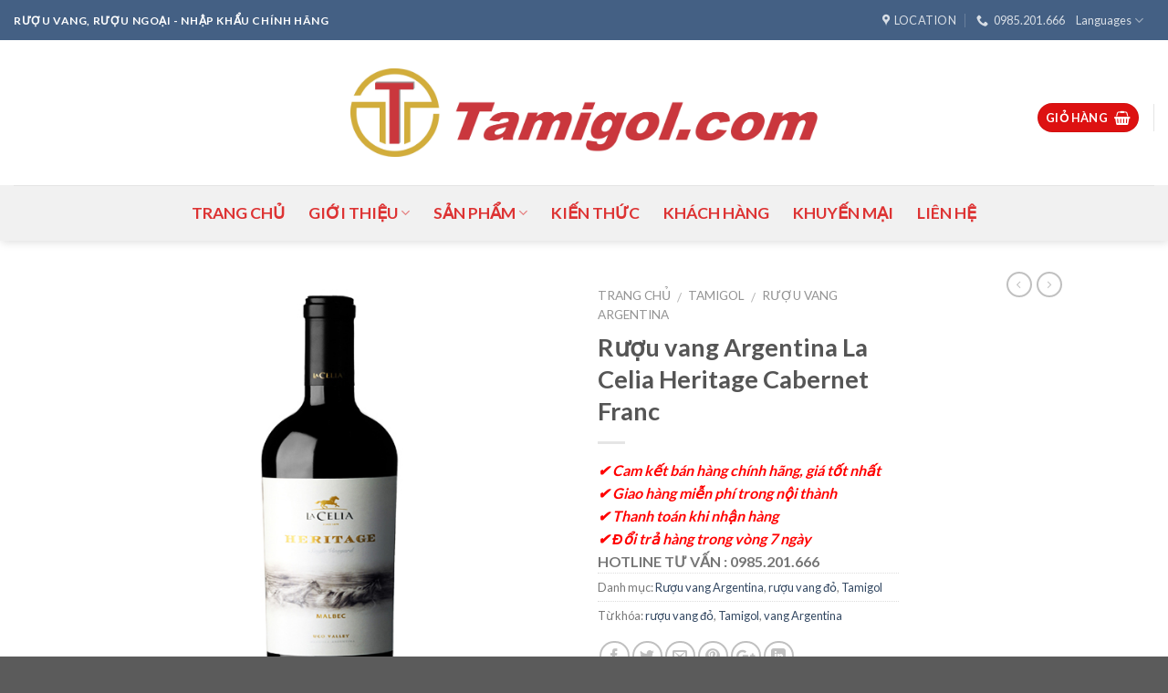

--- FILE ---
content_type: text/html; charset=UTF-8
request_url: https://tamigol.com/san-pham/ruou-vang-argentina-la-celia-heritage-cabernet-franc/
body_size: 36190
content:
<!DOCTYPE html>
<!--[if IE 9 ]> <html lang="vi" class="ie9 loading-site no-js"> <![endif]-->
<!--[if IE 8 ]> <html lang="vi" class="ie8 loading-site no-js"> <![endif]-->
<!--[if (gte IE 9)|!(IE)]><!--><html lang="vi" class="loading-site no-js"> <!--<![endif]-->
<head>
		<meta name="google-site-verification" content="R3LActkgJiNHBFsaywEA2LwwIO1s0omW2ojbvSEifgo" />
	<meta name="ahrefs-site-verification" content="e7cfd71d90a80b80b166a27d359e3e6c8661f3a54bd32be6a32876bf206ad046">
	<!-- Global site tag (gtag.js) - Google Ads: 469612418 -->
<script data-rocketlazyloadscript='https://www.googletagmanager.com/gtag/js?id=AW-469612418' async ></script>
<script data-rocketlazyloadscript='[data-uri]' ></script>
	<meta charset="UTF-8" />
	<meta name="viewport" content="width=device-width, initial-scale=1.0, maximum-scale=1.0, user-scalable=no" />

	<link rel="profile" href="https://gmpg.org/xfn/11" />
	<link rel="pingback" href="https://tamigol.com/xmlrpc.php" />

					<script>document.documentElement.className = document.documentElement.className + ' yes-js js_active js'</script>
				<script>(function(html){html.className = html.className.replace(/\bno-js\b/,'js')})(document.documentElement);</script>
<meta name='robots' content='index, follow, max-image-preview:large, max-snippet:-1, max-video-preview:-1' />

	<!-- This site is optimized with the Yoast SEO plugin v17.4 - https://yoast.com/wordpress/plugins/seo/ -->
	<title>Rượu vang Argentina La Celia Heritage Cabernet Franc - Tamigol.com</title>
	<link rel="canonical" href="https://tamigol.com/san-pham/ruou-vang-argentina-la-celia-heritage-cabernet-franc/" />
	<meta property="og:locale" content="vi_VN" />
	<meta property="og:type" content="article" />
	<meta property="og:title" content="Rượu vang Argentina La Celia Heritage Cabernet Franc - Tamigol.com" />
	<meta property="og:description" content="✔ Cam kết bán hàng chính hãng, giá tốt nhất ✔ Giao hàng miễn phí trong nội thành ✔ Thanh toán khi nhận hàng ✔ Đổi trả hàng trong vòng 7 ngày  HOTLINE TƯ VẤN : 0985.201.666" />
	<meta property="og:url" content="https://tamigol.com/san-pham/ruou-vang-argentina-la-celia-heritage-cabernet-franc/" />
	<meta property="og:site_name" content="Tamigol.com" />
	<meta property="og:image" content="https://tamigol.com/wp-content/uploads/2018/06/La-Celia-Heritage-Cabernet-Franc-1.jpg" />
	<meta property="og:image:width" content="600" />
	<meta property="og:image:height" content="600" />
	<meta name="twitter:card" content="summary_large_image" />
	<script type="application/ld+json" class="yoast-schema-graph">{"@context":"https://schema.org","@graph":[{"@type":"WebSite","@id":"https://tamigol.com/#website","url":"https://tamigol.com/","name":"Tamigol.com","description":"R\u01af\u1ee2U VANG - R\u01af\u1ee2U T&Acirc;Y - R\u01af\u1ee2U NGO\u1ea0I -R\u01af\u1ee2U NH\u1eacP KH\u1ea8U","potentialAction":[{"@type":"SearchAction","target":{"@type":"EntryPoint","urlTemplate":"https://tamigol.com/?s={search_term_string}"},"query-input":"required name=search_term_string"}],"inLanguage":"vi"},{"@type":"ImageObject","@id":"https://tamigol.com/san-pham/ruou-vang-argentina-la-celia-heritage-cabernet-franc/#primaryimage","inLanguage":"vi","url":"https://tamigol.com/wp-content/uploads/2018/06/La-Celia-Heritage-Cabernet-Franc-1.jpg","contentUrl":"https://tamigol.com/wp-content/uploads/2018/06/La-Celia-Heritage-Cabernet-Franc-1.jpg","width":600,"height":600,"caption":"La-Celia-Heritage-Cabernet-Franc-1"},{"@type":"WebPage","@id":"https://tamigol.com/san-pham/ruou-vang-argentina-la-celia-heritage-cabernet-franc/#webpage","url":"https://tamigol.com/san-pham/ruou-vang-argentina-la-celia-heritage-cabernet-franc/","name":"R\u01b0\u1ee3u vang Argentina La Celia Heritage Cabernet Franc - Tamigol.com","isPartOf":{"@id":"https://tamigol.com/#website"},"primaryImageOfPage":{"@id":"https://tamigol.com/san-pham/ruou-vang-argentina-la-celia-heritage-cabernet-franc/#primaryimage"},"datePublished":"2018-06-13T07:23:34+00:00","dateModified":"2018-06-13T07:23:34+00:00","breadcrumb":{"@id":"https://tamigol.com/san-pham/ruou-vang-argentina-la-celia-heritage-cabernet-franc/#breadcrumb"},"inLanguage":"vi","potentialAction":[{"@type":"ReadAction","target":["https://tamigol.com/san-pham/ruou-vang-argentina-la-celia-heritage-cabernet-franc/"]}]},{"@type":"BreadcrumbList","@id":"https://tamigol.com/san-pham/ruou-vang-argentina-la-celia-heritage-cabernet-franc/#breadcrumb","itemListElement":[{"@type":"ListItem","position":1,"name":"Home","item":"https://tamigol.com/"},{"@type":"ListItem","position":2,"name":"Shop","item":"https://tamigol.com/shop/"},{"@type":"ListItem","position":3,"name":"R\u01b0\u1ee3u vang Argentina La Celia Heritage Cabernet Franc"}]}]}</script>
	<!-- / Yoast SEO plugin. -->


<link href='https://fonts.gstatic.com' crossorigin rel='preconnect' />
<link rel="alternate" type="application/rss+xml" title="Dòng thông tin Tamigol.com &raquo;" href="https://tamigol.com/feed/" />
<style id='wp-emoji-styles-inline-css' type='text/css'>

	img.wp-smiley, img.emoji {
		display: inline !important;
		border: none !important;
		box-shadow: none !important;
		height: 1em !important;
		width: 1em !important;
		margin: 0 0.07em !important;
		vertical-align: -0.1em !important;
		background: none !important;
		padding: 0 !important;
	}
</style>
<link rel='stylesheet' id='wp-block-library-css' href='https://tamigol.com/wp-includes/css/dist/block-library/style.min.css?ver=b39e736b27b331abe783f0be52300228' type='text/css' media='all' />
<link rel='stylesheet' id='wc-blocks-vendors-style-css' href='https://tamigol.com/wp-content/plugins/woocommerce/packages/woocommerce-blocks/build/wc-blocks-vendors-style.css?ver=5.9.1' type='text/css' media='all' />
<link rel='stylesheet' id='wc-blocks-style-css' href='https://tamigol.com/wp-content/plugins/woocommerce/packages/woocommerce-blocks/build/wc-blocks-style.css?ver=5.9.1' type='text/css' media='all' />
<style id='classic-theme-styles-inline-css' type='text/css'>
/*! This file is auto-generated */
.wp-block-button__link{color:#fff;background-color:#32373c;border-radius:9999px;box-shadow:none;text-decoration:none;padding:calc(.667em + 2px) calc(1.333em + 2px);font-size:1.125em}.wp-block-file__button{background:#32373c;color:#fff;text-decoration:none}
</style>
<style id='global-styles-inline-css' type='text/css'>
body{--wp--preset--color--black: #000000;--wp--preset--color--cyan-bluish-gray: #abb8c3;--wp--preset--color--white: #ffffff;--wp--preset--color--pale-pink: #f78da7;--wp--preset--color--vivid-red: #cf2e2e;--wp--preset--color--luminous-vivid-orange: #ff6900;--wp--preset--color--luminous-vivid-amber: #fcb900;--wp--preset--color--light-green-cyan: #7bdcb5;--wp--preset--color--vivid-green-cyan: #00d084;--wp--preset--color--pale-cyan-blue: #8ed1fc;--wp--preset--color--vivid-cyan-blue: #0693e3;--wp--preset--color--vivid-purple: #9b51e0;--wp--preset--gradient--vivid-cyan-blue-to-vivid-purple: linear-gradient(135deg,rgba(6,147,227,1) 0%,rgb(155,81,224) 100%);--wp--preset--gradient--light-green-cyan-to-vivid-green-cyan: linear-gradient(135deg,rgb(122,220,180) 0%,rgb(0,208,130) 100%);--wp--preset--gradient--luminous-vivid-amber-to-luminous-vivid-orange: linear-gradient(135deg,rgba(252,185,0,1) 0%,rgba(255,105,0,1) 100%);--wp--preset--gradient--luminous-vivid-orange-to-vivid-red: linear-gradient(135deg,rgba(255,105,0,1) 0%,rgb(207,46,46) 100%);--wp--preset--gradient--very-light-gray-to-cyan-bluish-gray: linear-gradient(135deg,rgb(238,238,238) 0%,rgb(169,184,195) 100%);--wp--preset--gradient--cool-to-warm-spectrum: linear-gradient(135deg,rgb(74,234,220) 0%,rgb(151,120,209) 20%,rgb(207,42,186) 40%,rgb(238,44,130) 60%,rgb(251,105,98) 80%,rgb(254,248,76) 100%);--wp--preset--gradient--blush-light-purple: linear-gradient(135deg,rgb(255,206,236) 0%,rgb(152,150,240) 100%);--wp--preset--gradient--blush-bordeaux: linear-gradient(135deg,rgb(254,205,165) 0%,rgb(254,45,45) 50%,rgb(107,0,62) 100%);--wp--preset--gradient--luminous-dusk: linear-gradient(135deg,rgb(255,203,112) 0%,rgb(199,81,192) 50%,rgb(65,88,208) 100%);--wp--preset--gradient--pale-ocean: linear-gradient(135deg,rgb(255,245,203) 0%,rgb(182,227,212) 50%,rgb(51,167,181) 100%);--wp--preset--gradient--electric-grass: linear-gradient(135deg,rgb(202,248,128) 0%,rgb(113,206,126) 100%);--wp--preset--gradient--midnight: linear-gradient(135deg,rgb(2,3,129) 0%,rgb(40,116,252) 100%);--wp--preset--font-size--small: 13px;--wp--preset--font-size--medium: 20px;--wp--preset--font-size--large: 36px;--wp--preset--font-size--x-large: 42px;--wp--preset--spacing--20: 0.44rem;--wp--preset--spacing--30: 0.67rem;--wp--preset--spacing--40: 1rem;--wp--preset--spacing--50: 1.5rem;--wp--preset--spacing--60: 2.25rem;--wp--preset--spacing--70: 3.38rem;--wp--preset--spacing--80: 5.06rem;--wp--preset--shadow--natural: 6px 6px 9px rgba(0, 0, 0, 0.2);--wp--preset--shadow--deep: 12px 12px 50px rgba(0, 0, 0, 0.4);--wp--preset--shadow--sharp: 6px 6px 0px rgba(0, 0, 0, 0.2);--wp--preset--shadow--outlined: 6px 6px 0px -3px rgba(255, 255, 255, 1), 6px 6px rgba(0, 0, 0, 1);--wp--preset--shadow--crisp: 6px 6px 0px rgba(0, 0, 0, 1);}:where(.is-layout-flex){gap: 0.5em;}:where(.is-layout-grid){gap: 0.5em;}body .is-layout-flex{display: flex;}body .is-layout-flex{flex-wrap: wrap;align-items: center;}body .is-layout-flex > *{margin: 0;}body .is-layout-grid{display: grid;}body .is-layout-grid > *{margin: 0;}:where(.wp-block-columns.is-layout-flex){gap: 2em;}:where(.wp-block-columns.is-layout-grid){gap: 2em;}:where(.wp-block-post-template.is-layout-flex){gap: 1.25em;}:where(.wp-block-post-template.is-layout-grid){gap: 1.25em;}.has-black-color{color: var(--wp--preset--color--black) !important;}.has-cyan-bluish-gray-color{color: var(--wp--preset--color--cyan-bluish-gray) !important;}.has-white-color{color: var(--wp--preset--color--white) !important;}.has-pale-pink-color{color: var(--wp--preset--color--pale-pink) !important;}.has-vivid-red-color{color: var(--wp--preset--color--vivid-red) !important;}.has-luminous-vivid-orange-color{color: var(--wp--preset--color--luminous-vivid-orange) !important;}.has-luminous-vivid-amber-color{color: var(--wp--preset--color--luminous-vivid-amber) !important;}.has-light-green-cyan-color{color: var(--wp--preset--color--light-green-cyan) !important;}.has-vivid-green-cyan-color{color: var(--wp--preset--color--vivid-green-cyan) !important;}.has-pale-cyan-blue-color{color: var(--wp--preset--color--pale-cyan-blue) !important;}.has-vivid-cyan-blue-color{color: var(--wp--preset--color--vivid-cyan-blue) !important;}.has-vivid-purple-color{color: var(--wp--preset--color--vivid-purple) !important;}.has-black-background-color{background-color: var(--wp--preset--color--black) !important;}.has-cyan-bluish-gray-background-color{background-color: var(--wp--preset--color--cyan-bluish-gray) !important;}.has-white-background-color{background-color: var(--wp--preset--color--white) !important;}.has-pale-pink-background-color{background-color: var(--wp--preset--color--pale-pink) !important;}.has-vivid-red-background-color{background-color: var(--wp--preset--color--vivid-red) !important;}.has-luminous-vivid-orange-background-color{background-color: var(--wp--preset--color--luminous-vivid-orange) !important;}.has-luminous-vivid-amber-background-color{background-color: var(--wp--preset--color--luminous-vivid-amber) !important;}.has-light-green-cyan-background-color{background-color: var(--wp--preset--color--light-green-cyan) !important;}.has-vivid-green-cyan-background-color{background-color: var(--wp--preset--color--vivid-green-cyan) !important;}.has-pale-cyan-blue-background-color{background-color: var(--wp--preset--color--pale-cyan-blue) !important;}.has-vivid-cyan-blue-background-color{background-color: var(--wp--preset--color--vivid-cyan-blue) !important;}.has-vivid-purple-background-color{background-color: var(--wp--preset--color--vivid-purple) !important;}.has-black-border-color{border-color: var(--wp--preset--color--black) !important;}.has-cyan-bluish-gray-border-color{border-color: var(--wp--preset--color--cyan-bluish-gray) !important;}.has-white-border-color{border-color: var(--wp--preset--color--white) !important;}.has-pale-pink-border-color{border-color: var(--wp--preset--color--pale-pink) !important;}.has-vivid-red-border-color{border-color: var(--wp--preset--color--vivid-red) !important;}.has-luminous-vivid-orange-border-color{border-color: var(--wp--preset--color--luminous-vivid-orange) !important;}.has-luminous-vivid-amber-border-color{border-color: var(--wp--preset--color--luminous-vivid-amber) !important;}.has-light-green-cyan-border-color{border-color: var(--wp--preset--color--light-green-cyan) !important;}.has-vivid-green-cyan-border-color{border-color: var(--wp--preset--color--vivid-green-cyan) !important;}.has-pale-cyan-blue-border-color{border-color: var(--wp--preset--color--pale-cyan-blue) !important;}.has-vivid-cyan-blue-border-color{border-color: var(--wp--preset--color--vivid-cyan-blue) !important;}.has-vivid-purple-border-color{border-color: var(--wp--preset--color--vivid-purple) !important;}.has-vivid-cyan-blue-to-vivid-purple-gradient-background{background: var(--wp--preset--gradient--vivid-cyan-blue-to-vivid-purple) !important;}.has-light-green-cyan-to-vivid-green-cyan-gradient-background{background: var(--wp--preset--gradient--light-green-cyan-to-vivid-green-cyan) !important;}.has-luminous-vivid-amber-to-luminous-vivid-orange-gradient-background{background: var(--wp--preset--gradient--luminous-vivid-amber-to-luminous-vivid-orange) !important;}.has-luminous-vivid-orange-to-vivid-red-gradient-background{background: var(--wp--preset--gradient--luminous-vivid-orange-to-vivid-red) !important;}.has-very-light-gray-to-cyan-bluish-gray-gradient-background{background: var(--wp--preset--gradient--very-light-gray-to-cyan-bluish-gray) !important;}.has-cool-to-warm-spectrum-gradient-background{background: var(--wp--preset--gradient--cool-to-warm-spectrum) !important;}.has-blush-light-purple-gradient-background{background: var(--wp--preset--gradient--blush-light-purple) !important;}.has-blush-bordeaux-gradient-background{background: var(--wp--preset--gradient--blush-bordeaux) !important;}.has-luminous-dusk-gradient-background{background: var(--wp--preset--gradient--luminous-dusk) !important;}.has-pale-ocean-gradient-background{background: var(--wp--preset--gradient--pale-ocean) !important;}.has-electric-grass-gradient-background{background: var(--wp--preset--gradient--electric-grass) !important;}.has-midnight-gradient-background{background: var(--wp--preset--gradient--midnight) !important;}.has-small-font-size{font-size: var(--wp--preset--font-size--small) !important;}.has-medium-font-size{font-size: var(--wp--preset--font-size--medium) !important;}.has-large-font-size{font-size: var(--wp--preset--font-size--large) !important;}.has-x-large-font-size{font-size: var(--wp--preset--font-size--x-large) !important;}
.wp-block-navigation a:where(:not(.wp-element-button)){color: inherit;}
:where(.wp-block-post-template.is-layout-flex){gap: 1.25em;}:where(.wp-block-post-template.is-layout-grid){gap: 1.25em;}
:where(.wp-block-columns.is-layout-flex){gap: 2em;}:where(.wp-block-columns.is-layout-grid){gap: 2em;}
.wp-block-pullquote{font-size: 1.5em;line-height: 1.6;}
</style>
<link rel='stylesheet' id='contact-form-7-css' href='https://tamigol.com/wp-content/plugins/contact-form-7/includes/css/styles.css?ver=5.5.2' type='text/css' media='all' />
<link rel='stylesheet' id='photoswipe-css' href='https://tamigol.com/wp-content/plugins/woocommerce/assets/css/photoswipe/photoswipe.min.css?ver=5.8.0' type='text/css' media='all' />
<link rel='stylesheet' id='photoswipe-default-skin-css' href='https://tamigol.com/wp-content/plugins/woocommerce/assets/css/photoswipe/default-skin/default-skin.min.css?ver=5.8.0' type='text/css' media='all' />
<style id='woocommerce-inline-inline-css' type='text/css'>
.woocommerce form .form-row .required { visibility: visible; }
</style>
<link rel='stylesheet' id='cmplz-general-css' href='https://tamigol.com/wp-content/plugins/complianz-gdpr/assets/css/cookieblocker.min.css?ver=1717808077' type='text/css' media='all' />
<link rel='stylesheet' id='flatsome-icons-css' href='https://tamigol.com/wp-content/themes/flatsome/assets/css/fl-icons.css?ver=3.3' type='text/css' media='all' />
<link rel='stylesheet' id='flatsome-woocommerce-wishlist-css' href='https://tamigol.com/wp-content/themes/flatsome/inc/integrations/wc-yith-wishlist/wishlist.css?ver=3.4' type='text/css' media='all' />
<link rel='stylesheet' id='msl-main-css' href='https://tamigol.com/wp-content/plugins/master-slider/public/assets/css/masterslider.main.css?ver=3.7.10' type='text/css' media='all' />
<link rel='stylesheet' id='msl-custom-css' href='https://tamigol.com/wp-content/uploads/master-slider/custom.css?ver=2.2' type='text/css' media='all' />
<link rel='stylesheet' id='flatsome-main-css' href='https://tamigol.com/wp-content/themes/flatsome/assets/css/flatsome.css?ver=3.6.0' type='text/css' media='all' />
<link rel='stylesheet' id='flatsome-shop-css' href='https://tamigol.com/wp-content/themes/flatsome/assets/css/flatsome-shop.css?ver=3.6.0' type='text/css' media='all' />
<link rel='stylesheet' id='flatsome-style-css' href='https://tamigol.com/wp-content/themes/flatsome-child/style.css?ver=3.6.0' type='text/css' media='all' />
<script type="text/javascript">
            window._nslDOMReady = function (callback) {
                if ( document.readyState === "complete" || document.readyState === "interactive" ) {
                    callback();
                } else {
                    document.addEventListener( "DOMContentLoaded", callback );
                }
            };
            </script><script type="text/javascript" async src="https://tamigol.com/wp-content/plugins/burst-statistics/helpers/timeme/timeme.min.js?ver=1.6.1" id="burst-timeme-js"></script>
<script type="text/javascript" id="burst-js-extra">
/* <![CDATA[ */
var burst = {"page_id":"1313","cookie_retention_days":"30","beacon_url":"https:\/\/tamigol.com\/wp-content\/plugins\/burst-statistics\/endpoint.php","options":{"beacon_enabled":1,"enable_cookieless_tracking":0,"enable_turbo_mode":0,"do_not_track":0},"goals":[{"ID":"1","title":"Default goal","type":"clicks","status":"active","server_side":"0","url":"*","conversion_metric":"visitors","date_created":"1717812651","date_start":"1717812651","date_end":"0","attribute":"class","attribute_value":"","hook":""}],"goals_script_url":"https:\/\/tamigol.com\/wp-content\/plugins\/burst-statistics\/\/assets\/js\/build\/burst-goals.js?v=1.6.1"};
/* ]]> */
</script>
<script type="text/javascript" async src="https://tamigol.com/wp-content/plugins/burst-statistics/assets/js/build/burst.min.js?ver=1.6.1" id="burst-js"></script>
<script type="text/javascript" src="https://tamigol.com/wp-includes/js/jquery/jquery.min.js?ver=3.7.1" id="jquery-core-js"></script>
<script type="text/javascript" src="https://tamigol.com/wp-includes/js/jquery/jquery-migrate.min.js?ver=3.4.1" id="jquery-migrate-js"></script>
<link rel="https://api.w.org/" href="https://tamigol.com/wp-json/" /><link rel="alternate" type="application/json" href="https://tamigol.com/wp-json/wp/v2/product/1313" /><link rel="EditURI" type="application/rsd+xml" title="RSD" href="https://tamigol.com/xmlrpc.php?rsd" />
<link rel="alternate" type="application/json+oembed" href="https://tamigol.com/wp-json/oembed/1.0/embed?url=https%3A%2F%2Ftamigol.com%2Fsan-pham%2Fruou-vang-argentina-la-celia-heritage-cabernet-franc%2F" />
<link rel="alternate" type="text/xml+oembed" href="https://tamigol.com/wp-json/oembed/1.0/embed?url=https%3A%2F%2Ftamigol.com%2Fsan-pham%2Fruou-vang-argentina-la-celia-heritage-cabernet-franc%2F&#038;format=xml" />

<!-- Call Now Button 0.4.7 by Jerry Rietveld (callnowbutton.com) [renderer:modern]-->
<style>#callnowbutton {display:none;} @media screen and (max-width:650px){#callnowbutton {display:block; position:fixed; text-decoration:none; z-index:2147483647;width:55px; height:55px; border-radius:50%; box-shadow: 0 3px 6px rgba(0, 0, 0, 0.3);transform: scale(1);bottom:15px; left:20px;background:url([data-uri]) center/35px 35px no-repeat #dd3333;}}#callnowbutton span{display:none;}</style>
<script>var ms_grabbing_curosr = 'https://tamigol.com/wp-content/plugins/master-slider/public/assets/css/common/grabbing.cur', ms_grab_curosr = 'https://tamigol.com/wp-content/plugins/master-slider/public/assets/css/common/grab.cur';</script>
<meta name="generator" content="MasterSlider 3.7.10 - Responsive Touch Image Slider | avt.li/msf" />
<style>.bg{opacity: 0; transition: opacity 1s; -webkit-transition: opacity 1s;} .bg-loaded{opacity: 1;}</style><!--[if IE]><link rel="stylesheet" type="text/css" href="https://tamigol.com/wp-content/themes/flatsome/assets/css/ie-fallback.css"><script src="//cdnjs.cloudflare.com/ajax/libs/html5shiv/3.6.1/html5shiv.js"></script><script>var head = document.getElementsByTagName('head')[0],style = document.createElement('style');style.type = 'text/css';style.styleSheet.cssText = ':before,:after{content:none !important';head.appendChild(style);setTimeout(function(){head.removeChild(style);}, 0);</script><script src="https://tamigol.com/wp-content/themes/flatsome/assets/libs/ie-flexibility.js"></script><![endif]-->    <script type="text/javascript">
    WebFontConfig = {
      google: { families: [ "Lato:regular,700","Lato:regular,400","Lato:regular,700","Dancing+Script", ] }
    };
    (function() {
      var wf = document.createElement('script');
      wf.src = 'https://ajax.googleapis.com/ajax/libs/webfont/1/webfont.js';
      wf.type = 'text/javascript';
      wf.async = 'true';
      var s = document.getElementsByTagName('script')[0];
      s.parentNode.insertBefore(wf, s);
    })(); </script>
  	<noscript><style>.woocommerce-product-gallery{ opacity: 1 !important; }</style></noscript>
	<link rel="icon" href="https://tamigol.com/wp-content/uploads/2018/03/cropped-logo-tamigol-3-Copy-32x32.jpg" sizes="32x32" />
<link rel="icon" href="https://tamigol.com/wp-content/uploads/2018/03/cropped-logo-tamigol-3-Copy-192x192.jpg" sizes="192x192" />
<link rel="apple-touch-icon" href="https://tamigol.com/wp-content/uploads/2018/03/cropped-logo-tamigol-3-Copy-180x180.jpg" />
<meta name="msapplication-TileImage" content="https://tamigol.com/wp-content/uploads/2018/03/cropped-logo-tamigol-3-Copy-270x270.jpg" />
<style id="custom-css" type="text/css">:root {--primary-color: #446084;}/* Site Width */.header-main{height: 159px}#logo img{max-height: 159px}#logo{width:512px;}#logo img{padding:15px 0;}.stuck #logo img{padding:5px 0;}.header-bottom{min-height: 61px}.header-top{min-height: 27px}.transparent .header-main{height: 270px}.transparent #logo img{max-height: 270px}.has-transparent + .page-title:first-of-type,.has-transparent + #main > .page-title,.has-transparent + #main > div > .page-title,.has-transparent + #main .page-header-wrapper:first-of-type .page-title{padding-top: 350px;}.header.show-on-scroll,.stuck .header-main{height:84px!important}.stuck #logo img{max-height: 84px!important}.header-bg-color, .header-wrapper {background-color: #FFFFFF}.header-bottom {background-color: #f1f1f1}.header-main .nav > li > a{line-height: 45px }.header-wrapper:not(.stuck) .header-main .header-nav{margin-top: 11px }.stuck .header-main .nav > li > a{line-height: 27px }.header-bottom-nav > li > a{line-height: 14px }@media (max-width: 549px) {.header-main{height: 224px}#logo img{max-height: 224px}}.nav-dropdown{font-size:105%}body{font-family:"Lato", sans-serif}body{font-weight: 400}.nav > li > a {font-family:"Lato", sans-serif;}.nav > li > a {font-weight: 700;}h1,h2,h3,h4,h5,h6,.heading-font, .off-canvas-center .nav-sidebar.nav-vertical > li > a{font-family: "Lato", sans-serif;}h1,h2,h3,h4,h5,h6,.heading-font,.banner h1,.banner h2{font-weight: 700;}.alt-font{font-family: "Dancing Script", sans-serif;}.header:not(.transparent) .header-nav.nav > li > a {color: #DD3333;}.header:not(.transparent) .header-nav.nav > li > a:hover,.header:not(.transparent) .header-nav.nav > li.active > a,.header:not(.transparent) .header-nav.nav > li.current > a,.header:not(.transparent) .header-nav.nav > li > a.active,.header:not(.transparent) .header-nav.nav > li > a.current{color: #1E73BE;}.header-nav.nav-line-bottom > li > a:before,.header-nav.nav-line-grow > li > a:before,.header-nav.nav-line > li > a:before,.header-nav.nav-box > li > a:hover,.header-nav.nav-box > li.active > a,.header-nav.nav-pills > li > a:hover,.header-nav.nav-pills > li.active > a{color:#FFF!important;background-color: #1E73BE;}.header:not(.transparent) .header-bottom-nav.nav > li > a{color: #DD3333;}.shop-page-title.featured-title .title-bg{ background-image: url(https://tamigol.com/wp-content/uploads/2018/06/La-Celia-Heritage-Cabernet-Franc-1.jpg)!important;}@media screen and (min-width: 550px){.products .box-vertical .box-image{min-width: 300px!important;width: 300px!important;}}.header-main .social-icons,.header-main .cart-icon strong,.header-main .menu-title,.header-main .header-button > .button.is-outline,.header-main .nav > li > a > i:not(.icon-angle-down){color: #DD1111!important;}.header-main .header-button > .button.is-outline,.header-main .cart-icon strong:after,.header-main .cart-icon strong{border-color: #DD1111!important;}.header-main .header-button > .button:not(.is-outline){background-color: #DD1111!important;}.header-main .current-dropdown .cart-icon strong,.header-main .header-button > .button:hover,.header-main .header-button > .button:hover i,.header-main .header-button > .button:hover span{color:#FFF!important;}.header-main .menu-title:hover,.header-main .social-icons a:hover,.header-main .header-button > .button.is-outline:hover,.header-main .nav > li > a:hover > i:not(.icon-angle-down){color: #DD1111!important;}.header-main .current-dropdown .cart-icon strong,.header-main .header-button > .button:hover{background-color: #DD1111!important;}.header-main .current-dropdown .cart-icon strong:after,.header-main .current-dropdown .cart-icon strong,.header-main .header-button > .button:hover{border-color: #DD1111!important;}.label-new.menu-item > a:after{content:"New";}.label-hot.menu-item > a:after{content:"Hot";}.label-sale.menu-item > a:after{content:"Sale";}.label-popular.menu-item > a:after{content:"Popular";}</style>	<!-- Global site tag (gtag.js) - Google Analytics -->
<script data-rocketlazyloadscript='https://www.googletagmanager.com/gtag/js?id=UA-118672747-1' async ></script>
<script data-rocketlazyloadscript='[data-uri]' ></script>
<meta name="google-site-verification" content="7pF6MKtmAgutioIc-GOR44Jn2b5nClxxxEWUa2uaeOM" />
	<!-- Global site tag (gtag.js) - AdWords: 807897224 -->
<script data-rocketlazyloadscript='https://www.googletagmanager.com/gtag/js?id=AW-807897224' async ></script>
<script data-rocketlazyloadscript='[data-uri]' ></script>
<!-- Global site tag (gtag.js) - Google Ads: 469611512 -->
<script data-rocketlazyloadscript='https://www.googletagmanager.com/gtag/js?id=AW-469611512' async ></script>
<script data-rocketlazyloadscript='[data-uri]' ></script>

</head>
<body data-rsssl=1 class="product-template-default single single-product postid-1313 theme-flatsome _masterslider _ms_version_3.7.10 woocommerce woocommerce-page woocommerce-no-js header-shadow lightbox elementor-default elementor-kit-2881">

<a class="skip-link screen-reader-text" href="#main">Skip to content</a>

<div id="wrapper">


<header id="header" class="header header-full-width has-sticky sticky-jump">
   <div class="header-wrapper">
	<div id="top-bar" class="header-top hide-for-sticky nav-dark">
    <div class="flex-row container">
      <div class="flex-col hide-for-medium flex-left">
          <ul class="nav nav-left medium-nav-center nav-small  nav-outline">
              <li class="html custom html_topbar_left"><strong class="uppercase">Rượu Vang, Rượu ngoại - Nhập Khẩu Chính Hãng</strong></li>          </ul>
      </div><!-- flex-col left -->

      <div class="flex-col hide-for-medium flex-center">
          <ul class="nav nav-center nav-small  nav-outline">
                        </ul>
      </div><!-- center -->

      <div class="flex-col hide-for-medium flex-right">
         <ul class="nav top-bar-nav nav-right nav-small  nav-outline">
              <li class="header-contact-wrapper">
		<ul id="header-contact" class="nav nav-divided nav-uppercase header-contact">
					<li class="">
			  <a target="_blank" rel="noopener noreferrer" href="https://maps.google.com/?q=50 Ngõ 13 đường 800A, Nghĩa Đô, Cầu Giấy, Hà Nội" title="50 Ngõ 13 đường 800A, Nghĩa Đô, Cầu Giấy, Hà Nội" class="tooltip">
			  	 <i class="icon-map-pin-fill" style="font-size:13px;"></i>			     <span>
			     	Location			     </span>
			  </a>
			</li>
			
					
			
						<li class="">
			  <a href="tel:0985.201.666" class="tooltip" title="0985.201.666">
			     <i class="icon-phone" style="font-size:13px;"></i>			      <span>0985.201.666</span>
			  </a>
			</li>
				</ul>
</li><li class="has-dropdown header-language-dropdown">
	<a href="#">
		Languages				<i class="icon-angle-down" ></i>	</a>
	<ul class="nav-dropdown nav-dropdown-bold">
		<li><a>You need Polylang or WPML plugin for this to work. You can remove it from Theme Options.</a></li>	</ul>
</li>
          </ul>
      </div><!-- .flex-col right -->

            <div class="flex-col show-for-medium flex-grow">
          <ul class="nav nav-center nav-small mobile-nav  nav-outline">
              <li class="html custom html_topbar_left"><strong class="uppercase">Rượu Vang, Rượu ngoại - Nhập Khẩu Chính Hãng</strong></li>          </ul>
      </div>
      
    </div><!-- .flex-row -->
</div><!-- #header-top -->
<div id="masthead" class="header-main show-logo-center">
      <div class="header-inner flex-row container logo-center medium-logo-center" role="navigation">

          <!-- Logo -->
          <div id="logo" class="flex-col logo">
            <!-- Header logo -->
<a href="https://tamigol.com/" title="Tamigol.com - RƯỢU VANG &#8211; RƯỢU T&Acirc;Y &#8211; RƯỢU NGOẠI -RƯỢU NHẬP KHẨU" rel="home">
    <img width="512" height="159" src="https://tamigol.com/wp-content/uploads/2018/03/logo-tamigol-3.jpg" class="header_logo header-logo" alt="Tamigol.com"/><img  width="512" height="159" src="https://tamigol.com/wp-content/uploads/2018/03/logo-tamigol-3.jpg" class="header-logo-dark" alt="Tamigol.com"/></a>
          </div>

          <!-- Mobile Left Elements -->
          <div class="flex-col show-for-medium flex-left">
            <ul class="mobile-nav nav nav-left ">
              <li class="nav-icon has-icon">
  <div class="header-button">		<a href="#" data-open="#main-menu" data-pos="left" data-bg="main-menu-overlay" data-color="" class="icon primary button round is-small" aria-controls="main-menu" aria-expanded="false">
		
		  <i class="icon-menu" ></i>
		  		</a>
	 </div> </li>            </ul>
          </div>

          <!-- Left Elements -->
          <div class="flex-col hide-for-medium flex-left
            ">
            <ul class="header-nav header-nav-main nav nav-left  nav-line-bottom nav-uppercase" >
                          </ul>
          </div>

          <!-- Right Elements -->
          <div class="flex-col hide-for-medium flex-right">
            <ul class="header-nav header-nav-main nav nav-right  nav-line-bottom nav-uppercase">
              <li class="cart-item has-icon has-dropdown">
<div class="header-button">
<a href="https://tamigol.com/cart/" title="Giỏ hàng" class="header-cart-link icon primary button circle is-small">


<span class="header-cart-title">
   Giỏ hàng     </span>

    <i class="icon-shopping-basket"
    data-icon-label="0">
  </i>
  </a>
</div>
 <ul class="nav-dropdown nav-dropdown-bold">
    <li class="html widget_shopping_cart">
      <div class="widget_shopping_cart_content">
        

	<p class="woocommerce-mini-cart__empty-message">Chưa có sản phẩm trong giỏ hàng.</p>


      </div>
    </li>
     </ul><!-- .nav-dropdown -->

</li>
<li class="header-divider"></li>            </ul>
          </div>

          <!-- Mobile Right Elements -->
          <div class="flex-col show-for-medium flex-right">
            <ul class="mobile-nav nav nav-right ">
              <li class="cart-item has-icon">

<div class="header-button">      <a href="https://tamigol.com/cart/" class="header-cart-link off-canvas-toggle nav-top-link icon primary button circle is-small" data-open="#cart-popup" data-class="off-canvas-cart" title="Giỏ hàng" data-pos="right">
  
    <i class="icon-shopping-basket"
    data-icon-label="0">
  </i>
  </a>
</div>

  <!-- Cart Sidebar Popup -->
  <div id="cart-popup" class="mfp-hide widget_shopping_cart">
  <div class="cart-popup-inner inner-padding">
      <div class="cart-popup-title text-center">
          <h4 class="uppercase">Giỏ hàng</h4>
          <div class="is-divider"></div>
      </div>
      <div class="widget_shopping_cart_content">
          

	<p class="woocommerce-mini-cart__empty-message">Chưa có sản phẩm trong giỏ hàng.</p>


      </div>
             <div class="cart-sidebar-content relative"></div>  </div>
  </div>

</li>
            </ul>
          </div>

      </div><!-- .header-inner -->
     
            <!-- Header divider -->
      <div class="container"><div class="top-divider full-width"></div></div>
      </div><!-- .header-main --><div id="wide-nav" class="header-bottom wide-nav flex-has-center hide-for-medium">
    <div class="flex-row container">

            
                        <div class="flex-col hide-for-medium flex-center">
                <ul class="nav header-nav header-bottom-nav nav-center  nav-line-bottom nav-size-xlarge nav-spacing-xlarge">
                    <li id="menu-item-430" class="menu-item menu-item-type-custom menu-item-object-custom menu-item-home  menu-item-430"><a href="https://tamigol.com" class="nav-top-link">TRANG CHỦ</a></li>
<li id="menu-item-355" class="menu-item menu-item-type-post_type menu-item-object-page menu-item-has-children  menu-item-355 has-dropdown"><a href="https://tamigol.com/gioi-thieu/" class="nav-top-link">GIỚI THIỆU<i class="icon-angle-down" ></i></a>
<ul class='nav-dropdown nav-dropdown-bold'>
	<li id="menu-item-648" class="menu-item menu-item-type-custom menu-item-object-custom  menu-item-648"><a href="https://tamigol.com/ruou-vang-phap-ruou-vang-hang-dau-the-gioi/">VỀ VANG PHÁP</a></li>
	<li id="menu-item-762" class="menu-item menu-item-type-custom menu-item-object-custom  menu-item-762"><a href="https://tamigol.com/ruou-vang-chile-nhap-khau-chinh-hang-gia-tot-nhat-viet-nam/">VỀ VANG CHILE</a></li>
	<li id="menu-item-1040" class="menu-item menu-item-type-custom menu-item-object-custom  menu-item-1040"><a href="https://tamigol.com/ruou-vang-y-loai-ruou-vang-ai-cung-muon-thuong-thuc/">VỀ VANG Ý</a></li>
	<li id="menu-item-1090" class="menu-item menu-item-type-custom menu-item-object-custom  menu-item-1090"><a href="https://tamigol.com/ruou-vang-nam-phi-loai-vang-ngon-nhat-chau-phi/">VỀ VANG NAM PHI</a></li>
	<li id="menu-item-1287" class="menu-item menu-item-type-custom menu-item-object-custom  menu-item-1287"><a href="https://tamigol.com/ruou-vang-my-ruou-vang-noi-tieng-cua-tan-the-gioi/">VỀ VANG MỸ</a></li>
	<li id="menu-item-1298" class="menu-item menu-item-type-custom menu-item-object-custom  menu-item-1298"><a href="https://tamigol.com/ruou-vang-tay-ban-nha-va-nhung-thong-tin-co-the-ban-chua-biet/">VỀ VANG TÂY BAN NHA</a></li>
	<li id="menu-item-1371" class="menu-item menu-item-type-custom menu-item-object-custom  menu-item-1371"><a href="https://tamigol.com/ruou-vang-uc-ruou-vang-cua-nhung-cach-tan/">VỀ VANG ÚC</a></li>
	<li id="menu-item-1506" class="menu-item menu-item-type-custom menu-item-object-custom  menu-item-1506"><a href="https://tamigol.com/ruou-vang-argentina-nhung-dieu-ban-nen-tim-hieu/">VỀ VANG ARGENTINA</a></li>
</ul>
</li>
<li id="menu-item-349" class="menu-item menu-item-type-custom menu-item-object-custom menu-item-has-children  menu-item-349 has-dropdown"><a href="https://tamigol.com/danh-muc/tamigol/" class="nav-top-link">SẢN PHẨM<i class="icon-angle-down" ></i></a>
<ul class='nav-dropdown nav-dropdown-bold'>
	<li id="menu-item-885" class="menu-item menu-item-type-custom menu-item-object-custom  menu-item-885"><a href="https://tamigol.com/danh-muc/tamigol/ruou-vang-y/">VANG Ý</a></li>
	<li id="menu-item-717" class="menu-item menu-item-type-custom menu-item-object-custom  menu-item-717"><a href="https://tamigol.com/danh-muc/tamigol/ruou-vang-chile/">VANG CHILE</a></li>
	<li id="menu-item-1206" class="menu-item menu-item-type-custom menu-item-object-custom  menu-item-1206"><a href="https://tamigol.com/danh-muc/tamigol/ruou-vang-tay-ban-nha/">VANG TÂY BAN NHA</a></li>
	<li id="menu-item-1019" class="menu-item menu-item-type-custom menu-item-object-custom  menu-item-1019"><a href="https://tamigol.com/danh-muc/tamigol/ruou-vang-nam-phi/">VANG NAM PHI</a></li>
	<li id="menu-item-647" class="menu-item menu-item-type-custom menu-item-object-custom  menu-item-647"><a href="https://tamigol.com/danh-muc/tamigol/ruou-vang-phap/">VANG PHÁP</a></li>
	<li id="menu-item-1079" class="menu-item menu-item-type-custom menu-item-object-custom  menu-item-1079"><a href="https://tamigol.com/danh-muc/tamigol/ruou-vang-my/">VANG MỸ</a></li>
	<li id="menu-item-1261" class="menu-item menu-item-type-custom menu-item-object-custom  menu-item-1261"><a href="https://tamigol.com/danh-muc/tamigol/ruou-vang-uc/">VANG ÚC</a></li>
	<li id="menu-item-1300" class="menu-item menu-item-type-custom menu-item-object-custom  menu-item-1300"><a href="https://tamigol.com/danh-muc/tamigol/ruou-vang-argentina/">VANG ARGENTINA</a></li>
	<li id="menu-item-1410" class="menu-item menu-item-type-custom menu-item-object-custom  menu-item-1410"><a href="https://tamigol.com/danh-muc/tamigol/ruou-vang-bich/">RƯỢU VANG BỊCH</a></li>
</ul>
</li>
<li id="menu-item-357" class="menu-item menu-item-type-custom menu-item-object-custom  menu-item-357"><a href="https://tamigol.com/category/kien-thuc/" class="nav-top-link">KIẾN THỨC</a></li>
<li id="menu-item-356" class="menu-item menu-item-type-custom menu-item-object-custom  menu-item-356"><a href="https://tamigol.com/category/khach-hang/" class="nav-top-link">KHÁCH HÀNG</a></li>
<li id="menu-item-1597" class="menu-item menu-item-type-custom menu-item-object-custom  menu-item-1597"><a href="https://tamigol.com/category/khuyen-mai/" class="nav-top-link">KHUYẾN MẠI</a></li>
<li id="menu-item-354" class="menu-item menu-item-type-post_type menu-item-object-page  menu-item-354"><a href="https://tamigol.com/lien-he/" class="nav-top-link">LIÊN HỆ</a></li>
                </ul>
            </div><!-- flex-col -->
            
            
            
    </div><!-- .flex-row -->
</div><!-- .header-bottom -->

<div class="header-bg-container fill"><div class="header-bg-image fill"></div><div class="header-bg-color fill"></div></div><!-- .header-bg-container -->   </div><!-- header-wrapper-->

</header>


<main id="main" class="">

	<div class="shop-container">
		
			<div class="container">
	<div class="woocommerce-notices-wrapper"></div></div><!-- /.container -->
<div id="product-1313" class="product type-product post-1313 status-publish first instock product_cat-ruou-vang-argentina product_cat-ruou-vang-do product_cat-tamigol product_tag-ruou-vang-do product_tag-tamigol product_tag-vang-argentina has-post-thumbnail shipping-taxable product-type-simple">
	<div class="product-container">

<div class="product-main">
	<div class="row content-row mb-0">

		<div class="product-gallery col large-6">
		
<div class="product-images relative mb-half has-hover woocommerce-product-gallery woocommerce-product-gallery--with-images woocommerce-product-gallery--columns-4 images" data-columns="4">

  <div class="badge-container is-larger absolute left top z-1">
</div>
  <div class="image-tools absolute top show-on-hover right z-3">
    		<div class="wishlist-icon">
			<button class="wishlist-button button is-outline circle icon">
				<i class="icon-heart" ></i>			</button>
			<div class="wishlist-popup dark">
				
<div
	class="yith-wcwl-add-to-wishlist add-to-wishlist-1313  wishlist-fragment on-first-load"
	data-fragment-ref="1313"
	data-fragment-options="{&quot;base_url&quot;:&quot;&quot;,&quot;in_default_wishlist&quot;:false,&quot;is_single&quot;:true,&quot;show_exists&quot;:false,&quot;product_id&quot;:1313,&quot;parent_product_id&quot;:1313,&quot;product_type&quot;:&quot;simple&quot;,&quot;show_view&quot;:true,&quot;browse_wishlist_text&quot;:&quot;Browse Wishlist&quot;,&quot;already_in_wishslist_text&quot;:&quot;The product is already in the wishlist!&quot;,&quot;product_added_text&quot;:&quot;Product added!&quot;,&quot;heading_icon&quot;:&quot;&quot;,&quot;available_multi_wishlist&quot;:false,&quot;disable_wishlist&quot;:false,&quot;show_count&quot;:false,&quot;ajax_loading&quot;:false,&quot;loop_position&quot;:false,&quot;item&quot;:&quot;add_to_wishlist&quot;}"
>
			
			<!-- ADD TO WISHLIST -->
			
<div class="yith-wcwl-add-button">
	<a
		href="?add_to_wishlist=1313&#038;_wpnonce=949dfc1773"
		class="add_to_wishlist single_add_to_wishlist"
		data-product-id="1313"
		data-product-type="simple"
		data-original-product-id="1313"
		data-title="Add to Wishlist"
		rel="nofollow"
	>
				<span>Add to Wishlist</span>
	</a>
</div>

			<!-- COUNT TEXT -->
			
			</div>
			</div>
		</div>
		  </div>

  <figure class="woocommerce-product-gallery__wrapper product-gallery-slider slider slider-nav-small mb-half"
        data-flickity-options='{
                "cellAlign": "center",
                "wrapAround": true,
                "autoPlay": false,
                "prevNextButtons":true,
                "adaptiveHeight": true,
                "imagesLoaded": true,
                "lazyLoad": 1,
                "dragThreshold" : 15,
                "pageDots": false,
                "rightToLeft": false       }'>
    <div data-thumb="https://tamigol.com/wp-content/uploads/2018/06/La-Celia-Heritage-Cabernet-Franc-1-100x100.jpg" class="woocommerce-product-gallery__image slide first"><a href="https://tamigol.com/wp-content/uploads/2018/06/La-Celia-Heritage-Cabernet-Franc-1.jpg"><img width="600" height="600" src="https://tamigol.com/wp-content/uploads/2018/06/La-Celia-Heritage-Cabernet-Franc-1-600x600.jpg" class="wp-post-image" alt="La-Celia-Heritage-Cabernet-Franc-1" title="La-Celia-Heritage-Cabernet-Franc-1" data-caption="" data-src="https://tamigol.com/wp-content/uploads/2018/06/La-Celia-Heritage-Cabernet-Franc-1.jpg" data-large_image="https://tamigol.com/wp-content/uploads/2018/06/La-Celia-Heritage-Cabernet-Franc-1.jpg" data-large_image_width="600" data-large_image_height="600" decoding="async" fetchpriority="high" srcset="https://tamigol.com/wp-content/uploads/2018/06/La-Celia-Heritage-Cabernet-Franc-1.jpg 600w, https://tamigol.com/wp-content/uploads/2018/06/La-Celia-Heritage-Cabernet-Franc-1-280x280.jpg 280w, https://tamigol.com/wp-content/uploads/2018/06/La-Celia-Heritage-Cabernet-Franc-1-400x400.jpg 400w, https://tamigol.com/wp-content/uploads/2018/06/La-Celia-Heritage-Cabernet-Franc-1-300x300.jpg 300w, https://tamigol.com/wp-content/uploads/2018/06/La-Celia-Heritage-Cabernet-Franc-1-100x100.jpg 100w" sizes="(max-width: 600px) 100vw, 600px" /></a></div>  </figure>

  <div class="image-tools absolute bottom left z-3">
        <a href="#product-zoom" class="zoom-button button is-outline circle icon tooltip hide-for-small" title="Zoom">
      <i class="icon-expand" ></i>    </a>
   </div>
</div>

		</div>

		<div class="product-info summary col-fit col entry-summary product-summary">
			<nav class="woocommerce-breadcrumb breadcrumbs"><a href="https://tamigol.com">Trang chủ</a> <span class="divider">&#47;</span> <a href="https://tamigol.com/danh-muc/tamigol/">Tamigol</a> <span class="divider">&#47;</span> <a href="https://tamigol.com/danh-muc/tamigol/ruou-vang-argentina/">Rượu vang Argentina</a></nav><h1 class="product-title entry-title">
	Rượu vang Argentina La Celia Heritage Cabernet Franc</h1>

	<div class="is-divider small"></div>
<ul class="next-prev-thumbs is-small show-for-medium">         <li class="prod-dropdown has-dropdown">
               <a href="https://tamigol.com/san-pham/ruou-vang-argentina-la-celia-supremo-blend/"  rel="next" class="button icon is-outline circle">
                  <i class="icon-angle-left" ></i>              </a>
              <div class="nav-dropdown">
                <a title="Rượu vang Argentina La Celia Supremo Blend" href="https://tamigol.com/san-pham/ruou-vang-argentina-la-celia-supremo-blend/">
                <img width="100" height="100" src="https://tamigol.com/wp-content/uploads/2018/06/La-Celia-Supremo-Blend-1-100x100.jpg" class="attachment-shop_thumbnail size-shop_thumbnail wp-post-image" alt="La-Celia-Supremo-Blend-1" decoding="async" srcset="https://tamigol.com/wp-content/uploads/2018/06/La-Celia-Supremo-Blend-1-100x100.jpg 100w, https://tamigol.com/wp-content/uploads/2018/06/La-Celia-Supremo-Blend-1-280x280.jpg 280w, https://tamigol.com/wp-content/uploads/2018/06/La-Celia-Supremo-Blend-1-400x400.jpg 400w, https://tamigol.com/wp-content/uploads/2018/06/La-Celia-Supremo-Blend-1-300x300.jpg 300w, https://tamigol.com/wp-content/uploads/2018/06/La-Celia-Supremo-Blend-1.jpg 600w" sizes="(max-width: 100px) 100vw, 100px" /></a>
              </div>
          </li>
               <li class="prod-dropdown has-dropdown">
               <a href="https://tamigol.com/san-pham/ruou-vang-argentina-la-celia-elite-malbec/" rel="next" class="button icon is-outline circle">
                  <i class="icon-angle-right" ></i>              </a>
              <div class="nav-dropdown">
                  <a title="Rượu vang Argentina La Celia Elite Malbec" href="https://tamigol.com/san-pham/ruou-vang-argentina-la-celia-elite-malbec/">
                  <img width="100" height="100" src="https://tamigol.com/wp-content/uploads/2018/06/La-Celia-Elite-Malbec-1-100x100.jpg" class="attachment-shop_thumbnail size-shop_thumbnail wp-post-image" alt="La-Celia-Elite-Malbec-1" decoding="async" srcset="https://tamigol.com/wp-content/uploads/2018/06/La-Celia-Elite-Malbec-1-100x100.jpg 100w, https://tamigol.com/wp-content/uploads/2018/06/La-Celia-Elite-Malbec-1-280x280.jpg 280w, https://tamigol.com/wp-content/uploads/2018/06/La-Celia-Elite-Malbec-1-400x400.jpg 400w, https://tamigol.com/wp-content/uploads/2018/06/La-Celia-Elite-Malbec-1-300x300.jpg 300w, https://tamigol.com/wp-content/uploads/2018/06/La-Celia-Elite-Malbec-1.jpg 600w" sizes="(max-width: 100px) 100vw, 100px" /></a>
              </div>
          </li>
      </ul><div class="price-wrapper">
	<p class="price product-page-price ">
  </p>
</div>
<div class="product-short-description">
	<div class="camketkhachhang"><em><span style="color: #ff0000;"><strong><span class="spancamket">✔ Cam kết bán hàng chính hãng, giá tốt nhất</span></strong></span></em></div>
<div class="camketkhachhang"><em><span style="color: #ff0000;"><strong><span class="spancamket">✔ Giao hàng miễn phí trong nội thành</span></strong></span></em></div>
<div class="camketkhachhang"><em><span style="color: #ff0000;"><strong><span class="spancamket">✔ Thanh toán khi nhận hàng</span></strong></span></em></div>
<div class="camketkhachhang"><em><span style="color: #ff0000;"><strong><span class="spancamket">✔ Đổi trả hàng trong vòng 7 ngày</span></strong></span></em></div>
<div></div>
<div><strong>HOTLINE TƯ VẤN : 0985.201.666</strong></div>
</div>
<div class="product_meta">

	
	
	<span class="posted_in">Danh mục: <a href="https://tamigol.com/danh-muc/tamigol/ruou-vang-argentina/" rel="tag">Rượu vang Argentina</a>, <a href="https://tamigol.com/danh-muc/ruou-vang-do/" rel="tag">rượu vang đỏ</a>, <a href="https://tamigol.com/danh-muc/tamigol/" rel="tag">Tamigol</a></span>
	<span class="tagged_as">Từ khóa: <a href="https://tamigol.com/tu-khoa/ruou-vang-do/" rel="tag">rượu vang đỏ</a>, <a href="https://tamigol.com/tu-khoa/tamigol/" rel="tag">Tamigol</a>, <a href="https://tamigol.com/tu-khoa/vang-argentina/" rel="tag">vang Argentina</a></span>
	
</div>

<div class="social-icons share-icons share-row relative icon-style-outline " ><a href="whatsapp://send?text=R%C6%B0%E1%BB%A3u%20vang%20Argentina%20La%20Celia%20Heritage%20Cabernet%20Franc - https://tamigol.com/san-pham/ruou-vang-argentina-la-celia-heritage-cabernet-franc/" data-action="share/whatsapp/share" class="icon button circle is-outline tooltip whatsapp show-for-medium" title="Share on WhatsApp"><i class="icon-phone"></i></a><a href="//www.facebook.com/sharer.php?u=https://tamigol.com/san-pham/ruou-vang-argentina-la-celia-heritage-cabernet-franc/" data-label="Facebook" onclick="window.open(this.href,this.title,'width=500,height=500,top=300px,left=300px');  return false;" rel="noopener noreferrer nofollow" target="_blank" class="icon button circle is-outline tooltip facebook" title="Share on Facebook"><i class="icon-facebook" ></i></a><a href="//twitter.com/share?url=https://tamigol.com/san-pham/ruou-vang-argentina-la-celia-heritage-cabernet-franc/" onclick="window.open(this.href,this.title,'width=500,height=500,top=300px,left=300px');  return false;" rel="noopener noreferrer nofollow" target="_blank" class="icon button circle is-outline tooltip twitter" title="Share on Twitter"><i class="icon-twitter" ></i></a><a href="mailto:enteryour@addresshere.com?subject=R%C6%B0%E1%BB%A3u%20vang%20Argentina%20La%20Celia%20Heritage%20Cabernet%20Franc&amp;body=Check%20this%20out:%20https://tamigol.com/san-pham/ruou-vang-argentina-la-celia-heritage-cabernet-franc/" rel="nofollow" class="icon button circle is-outline tooltip email" title="Email to a Friend"><i class="icon-envelop" ></i></a><a href="//pinterest.com/pin/create/button/?url=https://tamigol.com/san-pham/ruou-vang-argentina-la-celia-heritage-cabernet-franc/&amp;media=https://tamigol.com/wp-content/uploads/2018/06/La-Celia-Heritage-Cabernet-Franc-1.jpg&amp;description=R%C6%B0%E1%BB%A3u%20vang%20Argentina%20La%20Celia%20Heritage%20Cabernet%20Franc" onclick="window.open(this.href,this.title,'width=500,height=500,top=300px,left=300px');  return false;" rel="noopener noreferrer nofollow" target="_blank" class="icon button circle is-outline tooltip pinterest" title="Pin on Pinterest"><i class="icon-pinterest" ></i></a><a href="//plus.google.com/share?url=https://tamigol.com/san-pham/ruou-vang-argentina-la-celia-heritage-cabernet-franc/" target="_blank" class="icon button circle is-outline tooltip google-plus" onclick="window.open(this.href,this.title,'width=500,height=500,top=300px,left=300px');  return false;" rel="noopener noreferrer nofollow" title="Share on Google+"><i class="icon-google-plus" ></i></a><a href="//www.linkedin.com/shareArticle?mini=true&url=https://tamigol.com/san-pham/ruou-vang-argentina-la-celia-heritage-cabernet-franc/&title=R%C6%B0%E1%BB%A3u%20vang%20Argentina%20La%20Celia%20Heritage%20Cabernet%20Franc" onclick="window.open(this.href,this.title,'width=500,height=500,top=300px,left=300px');  return false;"  rel="noopener noreferrer nofollow" target="_blank" class="icon button circle is-outline tooltip linkedin" title="Share on LinkedIn"><i class="icon-linkedin" ></i></a></div>
		</div><!-- .summary -->


		<div id="product-sidebar" class="col large-2 hide-for-medium product-sidebar-small">
			<div class="hide-for-off-canvas" style="width:100%"><ul class="next-prev-thumbs is-small nav-right text-right">         <li class="prod-dropdown has-dropdown">
               <a href="https://tamigol.com/san-pham/ruou-vang-argentina-la-celia-supremo-blend/"  rel="next" class="button icon is-outline circle">
                  <i class="icon-angle-left" ></i>              </a>
              <div class="nav-dropdown">
                <a title="Rượu vang Argentina La Celia Supremo Blend" href="https://tamigol.com/san-pham/ruou-vang-argentina-la-celia-supremo-blend/">
                <img width="100" height="100" src="https://tamigol.com/wp-content/uploads/2018/06/La-Celia-Supremo-Blend-1-100x100.jpg" class="attachment-shop_thumbnail size-shop_thumbnail wp-post-image" alt="La-Celia-Supremo-Blend-1" decoding="async" loading="lazy" srcset="https://tamigol.com/wp-content/uploads/2018/06/La-Celia-Supremo-Blend-1-100x100.jpg 100w, https://tamigol.com/wp-content/uploads/2018/06/La-Celia-Supremo-Blend-1-280x280.jpg 280w, https://tamigol.com/wp-content/uploads/2018/06/La-Celia-Supremo-Blend-1-400x400.jpg 400w, https://tamigol.com/wp-content/uploads/2018/06/La-Celia-Supremo-Blend-1-300x300.jpg 300w, https://tamigol.com/wp-content/uploads/2018/06/La-Celia-Supremo-Blend-1.jpg 600w" sizes="(max-width: 100px) 100vw, 100px" /></a>
              </div>
          </li>
               <li class="prod-dropdown has-dropdown">
               <a href="https://tamigol.com/san-pham/ruou-vang-argentina-la-celia-elite-malbec/" rel="next" class="button icon is-outline circle">
                  <i class="icon-angle-right" ></i>              </a>
              <div class="nav-dropdown">
                  <a title="Rượu vang Argentina La Celia Elite Malbec" href="https://tamigol.com/san-pham/ruou-vang-argentina-la-celia-elite-malbec/">
                  <img width="100" height="100" src="https://tamigol.com/wp-content/uploads/2018/06/La-Celia-Elite-Malbec-1-100x100.jpg" class="attachment-shop_thumbnail size-shop_thumbnail wp-post-image" alt="La-Celia-Elite-Malbec-1" decoding="async" loading="lazy" srcset="https://tamigol.com/wp-content/uploads/2018/06/La-Celia-Elite-Malbec-1-100x100.jpg 100w, https://tamigol.com/wp-content/uploads/2018/06/La-Celia-Elite-Malbec-1-280x280.jpg 280w, https://tamigol.com/wp-content/uploads/2018/06/La-Celia-Elite-Malbec-1-400x400.jpg 400w, https://tamigol.com/wp-content/uploads/2018/06/La-Celia-Elite-Malbec-1-300x300.jpg 300w, https://tamigol.com/wp-content/uploads/2018/06/La-Celia-Elite-Malbec-1.jpg 600w" sizes="(max-width: 100px) 100vw, 100px" /></a>
              </div>
          </li>
      </ul></div>		</div>

	</div><!-- .row -->
</div><!-- .product-main -->

<div class="product-footer">
	<div class="container">
		
	<div class="woocommerce-tabs container tabbed-content">
		<ul class="product-tabs  nav small-nav-collapse tabs nav nav-uppercase nav-line nav-left">
							<li class="description_tab  active">
					<a href="#tab-description">Mô tả</a>
				</li>
					</ul>
		<div class="tab-panels">
		
			<div class="panel entry-content active" id="tab-description">
        				

<h2><strong>Màu sắc và hương vị của rượu vang La Celia Heritage Cabernet Franc.</strong></h2>
<p><em><a href="https://tamigol.com/danh-muc/tamigol/ruou-vang-argentina/">Rượu vang Argentina nhập khẩu</a></em> La Celia Heritage Cabernet Franc là loại rượu vang hảo hạng. Được sản xuất tại xứ sở vang nổi tiếng của nước Argentina. Vang <strong>La Celia Heritage Cabernet Franc </strong>có màu đỏ đậm. Hương thơm của rượu đậm đà kết hợp của trái cây chín đỏ, mùi gia vị, bánh mì nướng và vanilla. Khi uống cân bằng độ tannin kéo dài. <strong>Rượu vang Argentina La Celia Heritage Cabernet Franc</strong>được ủ trong thùng gỗ sồi Pháp mang đến cảm giảm ấm áp, thư thái cho thưởng thức.</p>
<p>La Celia Heritage Cabernet Franc thích hợp dùng trong bữa chính với các món như : thịt bò đỏ, thịt cừu đỏ, phô mai và các món giàu gia vị…</p>
<h3><strong>Thông tin sản phẩm vang La Celia Heritage Cabernet Franc.</strong></h3>
<p>Tên : La Celia Heritage Cabernet Franc</p>
<p>Giống nho : Cabernet Franc</p>
<p>Nồng độ : 14%</p>
<p>Dung tích : 750ml</p>
<p>Niên vụ : 2011</p>
<p>Xuất xứ : Argentina.</p>
<h3><strong>Cách sử dụng rượu vang La Celia Heritage Cabernet Franc đúng cách nhất.</strong></h3>
<p>Ly để sử dụng uống : Loại ly pha lê trong suốt tiêu chuẩn sẽ giúp bạn cảm nhận hết được màu sắc và hương vị tuyệt vời của La Celia Heritage Cabernet Franc.</p>
<p>Nhiệt độ sử dụng thích hợp : Rượu nên được uống ở nhiệt độ lạnh dưới 18 độ C là tuyệt vời nhất.</p>
<p>Trước khi uống nên cho rượu thở ít nhất 25 phút trong bình decanter để rượu tỏa hương thơm đều đặn.</p>
			</div>

				</div><!-- .tab-panels -->
	</div><!-- .tabbed-content -->


  <div class="related related-products-wrapper product-section">

    <h3 class="product-section-title container-width product-section-title-related pt-half pb-half uppercase">
      Sản phẩm tương tự    </h3>

      
  
    <div class="row large-columns-4 medium-columns- small-columns-2 row-small slider row-slider slider-nav-reveal slider-nav-push"  data-flickity-options='{"imagesLoaded": true, "groupCells": "100%", "dragThreshold" : 5, "cellAlign": "left","wrapAround": true,"prevNextButtons": true,"percentPosition": true,"pageDots": false, "rightToLeft": false, "autoPlay" : false}'>

  
      
        
<div class="product-small col has-hover product type-product post-327 status-publish instock product_cat-tamigol product_tag-tamigol has-post-thumbnail shipping-taxable product-type-simple">
	<div class="col-inner">
	
<div class="badge-container absolute left top z-1">
</div>
	<div class="product-small box ">
		<div class="box-image">
			<div class="image-fade_in_back">
				<a href="https://tamigol.com/san-pham/chateau-pichon-baron/">
					<img width="300" height="300" src="https://tamigol.com/wp-content/uploads/2018/02/Chateau-Pichon-Baron-300x300.png" class="attachment-woocommerce_thumbnail size-woocommerce_thumbnail" alt="" decoding="async" loading="lazy" srcset="https://tamigol.com/wp-content/uploads/2018/02/Chateau-Pichon-Baron-300x300.png 300w, https://tamigol.com/wp-content/uploads/2018/02/Chateau-Pichon-Baron-100x100.png 100w, https://tamigol.com/wp-content/uploads/2018/02/Chateau-Pichon-Baron.png 600w, https://tamigol.com/wp-content/uploads/2018/02/Chateau-Pichon-Baron-280x280.png 280w, https://tamigol.com/wp-content/uploads/2018/02/Chateau-Pichon-Baron-400x400.png 400w" sizes="(max-width: 300px) 100vw, 300px" />				</a>
			</div>
			<div class="image-tools is-small top right show-on-hover">
						<div class="wishlist-icon">
			<button class="wishlist-button button is-outline circle icon">
				<i class="icon-heart" ></i>			</button>
			<div class="wishlist-popup dark">
				
<div
	class="yith-wcwl-add-to-wishlist add-to-wishlist-327  wishlist-fragment on-first-load"
	data-fragment-ref="327"
	data-fragment-options="{&quot;base_url&quot;:&quot;&quot;,&quot;in_default_wishlist&quot;:false,&quot;is_single&quot;:false,&quot;show_exists&quot;:false,&quot;product_id&quot;:327,&quot;parent_product_id&quot;:327,&quot;product_type&quot;:&quot;simple&quot;,&quot;show_view&quot;:false,&quot;browse_wishlist_text&quot;:&quot;Browse Wishlist&quot;,&quot;already_in_wishslist_text&quot;:&quot;The product is already in the wishlist!&quot;,&quot;product_added_text&quot;:&quot;Product added!&quot;,&quot;heading_icon&quot;:&quot;&quot;,&quot;available_multi_wishlist&quot;:false,&quot;disable_wishlist&quot;:false,&quot;show_count&quot;:false,&quot;ajax_loading&quot;:false,&quot;loop_position&quot;:false,&quot;item&quot;:&quot;add_to_wishlist&quot;}"
>
			
			<!-- ADD TO WISHLIST -->
			
<div class="yith-wcwl-add-button">
	<a
		href="?add_to_wishlist=327&#038;_wpnonce=949dfc1773"
		class="add_to_wishlist single_add_to_wishlist"
		data-product-id="327"
		data-product-type="simple"
		data-original-product-id="327"
		data-title="Add to Wishlist"
		rel="nofollow"
	>
				<span>Add to Wishlist</span>
	</a>
</div>

			<!-- COUNT TEXT -->
			
			</div>
			</div>
		</div>
					</div>
			<div class="image-tools is-small hide-for-small bottom left show-on-hover">
							</div>
			<div class="image-tools grid-tools text-center hide-for-small bottom hover-slide-in show-on-hover">
				  <a class="quick-view" data-prod="327" href="#quick-view">Quick View</a>			</div>
					</div><!-- box-image -->

		<div class="box-text box-text-products">
			<div class="title-wrapper">		<p class="category uppercase is-smaller no-text-overflow product-cat op-7">
			Tamigol		</p> <p class="name product-title"><a href="https://tamigol.com/san-pham/chateau-pichon-baron/">Chateau Pichon Baron</a></p></div><div class="price-wrapper">
</div>		</div><!-- box-text -->
	</div><!-- box -->
		</div><!-- .col-inner -->
</div><!-- col -->

      
        
<div class="product-small col has-hover product type-product post-325 status-publish instock product_cat-tamigol product_tag-tamigol has-post-thumbnail shipping-taxable product-type-simple">
	<div class="col-inner">
	
<div class="badge-container absolute left top z-1">
</div>
	<div class="product-small box ">
		<div class="box-image">
			<div class="image-fade_in_back">
				<a href="https://tamigol.com/san-pham/chateau-mouton-rothschid/">
					<img width="300" height="300" src="https://tamigol.com/wp-content/uploads/2018/02/Chateau-Mouton-Rothschid-300x300.png" class="attachment-woocommerce_thumbnail size-woocommerce_thumbnail" alt="" decoding="async" loading="lazy" srcset="https://tamigol.com/wp-content/uploads/2018/02/Chateau-Mouton-Rothschid-300x300.png 300w, https://tamigol.com/wp-content/uploads/2018/02/Chateau-Mouton-Rothschid-100x100.png 100w, https://tamigol.com/wp-content/uploads/2018/02/Chateau-Mouton-Rothschid.png 600w, https://tamigol.com/wp-content/uploads/2018/02/Chateau-Mouton-Rothschid-280x280.png 280w, https://tamigol.com/wp-content/uploads/2018/02/Chateau-Mouton-Rothschid-400x400.png 400w" sizes="(max-width: 300px) 100vw, 300px" />				</a>
			</div>
			<div class="image-tools is-small top right show-on-hover">
						<div class="wishlist-icon">
			<button class="wishlist-button button is-outline circle icon">
				<i class="icon-heart" ></i>			</button>
			<div class="wishlist-popup dark">
				
<div
	class="yith-wcwl-add-to-wishlist add-to-wishlist-325  wishlist-fragment on-first-load"
	data-fragment-ref="325"
	data-fragment-options="{&quot;base_url&quot;:&quot;&quot;,&quot;in_default_wishlist&quot;:false,&quot;is_single&quot;:false,&quot;show_exists&quot;:false,&quot;product_id&quot;:325,&quot;parent_product_id&quot;:325,&quot;product_type&quot;:&quot;simple&quot;,&quot;show_view&quot;:false,&quot;browse_wishlist_text&quot;:&quot;Browse Wishlist&quot;,&quot;already_in_wishslist_text&quot;:&quot;The product is already in the wishlist!&quot;,&quot;product_added_text&quot;:&quot;Product added!&quot;,&quot;heading_icon&quot;:&quot;&quot;,&quot;available_multi_wishlist&quot;:false,&quot;disable_wishlist&quot;:false,&quot;show_count&quot;:false,&quot;ajax_loading&quot;:false,&quot;loop_position&quot;:false,&quot;item&quot;:&quot;add_to_wishlist&quot;}"
>
			
			<!-- ADD TO WISHLIST -->
			
<div class="yith-wcwl-add-button">
	<a
		href="?add_to_wishlist=325&#038;_wpnonce=949dfc1773"
		class="add_to_wishlist single_add_to_wishlist"
		data-product-id="325"
		data-product-type="simple"
		data-original-product-id="325"
		data-title="Add to Wishlist"
		rel="nofollow"
	>
				<span>Add to Wishlist</span>
	</a>
</div>

			<!-- COUNT TEXT -->
			
			</div>
			</div>
		</div>
					</div>
			<div class="image-tools is-small hide-for-small bottom left show-on-hover">
							</div>
			<div class="image-tools grid-tools text-center hide-for-small bottom hover-slide-in show-on-hover">
				  <a class="quick-view" data-prod="325" href="#quick-view">Quick View</a>			</div>
					</div><!-- box-image -->

		<div class="box-text box-text-products">
			<div class="title-wrapper">		<p class="category uppercase is-smaller no-text-overflow product-cat op-7">
			Tamigol		</p> <p class="name product-title"><a href="https://tamigol.com/san-pham/chateau-mouton-rothschid/">Chateau Mouton Rothschid</a></p></div><div class="price-wrapper">
</div>		</div><!-- box-text -->
	</div><!-- box -->
		</div><!-- .col-inner -->
</div><!-- col -->

      
        
<div class="product-small col has-hover product type-product post-281 status-publish last instock product_cat-tamigol product_tag-tamigol has-post-thumbnail shipping-taxable product-type-simple">
	<div class="col-inner">
	
<div class="badge-container absolute left top z-1">
</div>
	<div class="product-small box ">
		<div class="box-image">
			<div class="image-fade_in_back">
				<a href="https://tamigol.com/san-pham/siegel-special-reserve/">
					<img width="300" height="300" src="https://tamigol.com/wp-content/uploads/2018/01/SIEGEL-SPECIAL-RESERVE-300x300.png" class="attachment-woocommerce_thumbnail size-woocommerce_thumbnail" alt="" decoding="async" loading="lazy" srcset="https://tamigol.com/wp-content/uploads/2018/01/SIEGEL-SPECIAL-RESERVE-300x300.png 300w, https://tamigol.com/wp-content/uploads/2018/01/SIEGEL-SPECIAL-RESERVE-100x100.png 100w, https://tamigol.com/wp-content/uploads/2018/01/SIEGEL-SPECIAL-RESERVE.png 600w, https://tamigol.com/wp-content/uploads/2018/01/SIEGEL-SPECIAL-RESERVE-280x280.png 280w, https://tamigol.com/wp-content/uploads/2018/01/SIEGEL-SPECIAL-RESERVE-400x400.png 400w" sizes="(max-width: 300px) 100vw, 300px" />				</a>
			</div>
			<div class="image-tools is-small top right show-on-hover">
						<div class="wishlist-icon">
			<button class="wishlist-button button is-outline circle icon">
				<i class="icon-heart" ></i>			</button>
			<div class="wishlist-popup dark">
				
<div
	class="yith-wcwl-add-to-wishlist add-to-wishlist-281  wishlist-fragment on-first-load"
	data-fragment-ref="281"
	data-fragment-options="{&quot;base_url&quot;:&quot;&quot;,&quot;in_default_wishlist&quot;:false,&quot;is_single&quot;:false,&quot;show_exists&quot;:false,&quot;product_id&quot;:281,&quot;parent_product_id&quot;:281,&quot;product_type&quot;:&quot;simple&quot;,&quot;show_view&quot;:false,&quot;browse_wishlist_text&quot;:&quot;Browse Wishlist&quot;,&quot;already_in_wishslist_text&quot;:&quot;The product is already in the wishlist!&quot;,&quot;product_added_text&quot;:&quot;Product added!&quot;,&quot;heading_icon&quot;:&quot;&quot;,&quot;available_multi_wishlist&quot;:false,&quot;disable_wishlist&quot;:false,&quot;show_count&quot;:false,&quot;ajax_loading&quot;:false,&quot;loop_position&quot;:false,&quot;item&quot;:&quot;add_to_wishlist&quot;}"
>
			
			<!-- ADD TO WISHLIST -->
			
<div class="yith-wcwl-add-button">
	<a
		href="?add_to_wishlist=281&#038;_wpnonce=949dfc1773"
		class="add_to_wishlist single_add_to_wishlist"
		data-product-id="281"
		data-product-type="simple"
		data-original-product-id="281"
		data-title="Add to Wishlist"
		rel="nofollow"
	>
				<span>Add to Wishlist</span>
	</a>
</div>

			<!-- COUNT TEXT -->
			
			</div>
			</div>
		</div>
					</div>
			<div class="image-tools is-small hide-for-small bottom left show-on-hover">
							</div>
			<div class="image-tools grid-tools text-center hide-for-small bottom hover-slide-in show-on-hover">
				  <a class="quick-view" data-prod="281" href="#quick-view">Quick View</a>			</div>
					</div><!-- box-image -->

		<div class="box-text box-text-products">
			<div class="title-wrapper">		<p class="category uppercase is-smaller no-text-overflow product-cat op-7">
			Tamigol		</p> <p class="name product-title"><a href="https://tamigol.com/san-pham/siegel-special-reserve/">Siegel Special Reserve</a></p></div><div class="price-wrapper">
</div>		</div><!-- box-text -->
	</div><!-- box -->
		</div><!-- .col-inner -->
</div><!-- col -->

      
        
<div class="product-small col has-hover product type-product post-283 status-publish first instock product_cat-tamigol product_tag-tamigol has-post-thumbnail shipping-taxable product-type-simple">
	<div class="col-inner">
	
<div class="badge-container absolute left top z-1">
</div>
	<div class="product-small box ">
		<div class="box-image">
			<div class="image-fade_in_back">
				<a href="https://tamigol.com/san-pham/siegel-special-reserve-cabernet-sauvignon/">
					<img width="300" height="300" src="https://tamigol.com/wp-content/uploads/2018/01/SIEGEL-SPECIAL-RESERVE-Cabernet-sauvignon-300x300.png" class="attachment-woocommerce_thumbnail size-woocommerce_thumbnail" alt="" decoding="async" loading="lazy" srcset="https://tamigol.com/wp-content/uploads/2018/01/SIEGEL-SPECIAL-RESERVE-Cabernet-sauvignon-300x300.png 300w, https://tamigol.com/wp-content/uploads/2018/01/SIEGEL-SPECIAL-RESERVE-Cabernet-sauvignon-100x100.png 100w, https://tamigol.com/wp-content/uploads/2018/01/SIEGEL-SPECIAL-RESERVE-Cabernet-sauvignon.png 600w, https://tamigol.com/wp-content/uploads/2018/01/SIEGEL-SPECIAL-RESERVE-Cabernet-sauvignon-280x280.png 280w, https://tamigol.com/wp-content/uploads/2018/01/SIEGEL-SPECIAL-RESERVE-Cabernet-sauvignon-400x400.png 400w" sizes="(max-width: 300px) 100vw, 300px" />				</a>
			</div>
			<div class="image-tools is-small top right show-on-hover">
						<div class="wishlist-icon">
			<button class="wishlist-button button is-outline circle icon">
				<i class="icon-heart" ></i>			</button>
			<div class="wishlist-popup dark">
				
<div
	class="yith-wcwl-add-to-wishlist add-to-wishlist-283  wishlist-fragment on-first-load"
	data-fragment-ref="283"
	data-fragment-options="{&quot;base_url&quot;:&quot;&quot;,&quot;in_default_wishlist&quot;:false,&quot;is_single&quot;:false,&quot;show_exists&quot;:false,&quot;product_id&quot;:283,&quot;parent_product_id&quot;:283,&quot;product_type&quot;:&quot;simple&quot;,&quot;show_view&quot;:false,&quot;browse_wishlist_text&quot;:&quot;Browse Wishlist&quot;,&quot;already_in_wishslist_text&quot;:&quot;The product is already in the wishlist!&quot;,&quot;product_added_text&quot;:&quot;Product added!&quot;,&quot;heading_icon&quot;:&quot;&quot;,&quot;available_multi_wishlist&quot;:false,&quot;disable_wishlist&quot;:false,&quot;show_count&quot;:false,&quot;ajax_loading&quot;:false,&quot;loop_position&quot;:false,&quot;item&quot;:&quot;add_to_wishlist&quot;}"
>
			
			<!-- ADD TO WISHLIST -->
			
<div class="yith-wcwl-add-button">
	<a
		href="?add_to_wishlist=283&#038;_wpnonce=949dfc1773"
		class="add_to_wishlist single_add_to_wishlist"
		data-product-id="283"
		data-product-type="simple"
		data-original-product-id="283"
		data-title="Add to Wishlist"
		rel="nofollow"
	>
				<span>Add to Wishlist</span>
	</a>
</div>

			<!-- COUNT TEXT -->
			
			</div>
			</div>
		</div>
					</div>
			<div class="image-tools is-small hide-for-small bottom left show-on-hover">
							</div>
			<div class="image-tools grid-tools text-center hide-for-small bottom hover-slide-in show-on-hover">
				  <a class="quick-view" data-prod="283" href="#quick-view">Quick View</a>			</div>
					</div><!-- box-image -->

		<div class="box-text box-text-products">
			<div class="title-wrapper">		<p class="category uppercase is-smaller no-text-overflow product-cat op-7">
			Tamigol		</p> <p class="name product-title"><a href="https://tamigol.com/san-pham/siegel-special-reserve-cabernet-sauvignon/">Siegel Special Reserve Cabernet Sauvignon</a></p></div><div class="price-wrapper">
</div>		</div><!-- box-text -->
	</div><!-- box -->
		</div><!-- .col-inner -->
</div><!-- col -->

      
        
<div class="product-small col has-hover product type-product post-320 status-publish instock product_cat-tamigol product_tag-tamigol has-post-thumbnail shipping-taxable product-type-simple">
	<div class="col-inner">
	
<div class="badge-container absolute left top z-1">
</div>
	<div class="product-small box ">
		<div class="box-image">
			<div class="image-fade_in_back">
				<a href="https://tamigol.com/san-pham/chateau-lafite-rothschild/">
					<img width="300" height="300" src="https://tamigol.com/wp-content/uploads/2018/02/Chateau-Lafite-Rothschild-300x300.png" class="attachment-woocommerce_thumbnail size-woocommerce_thumbnail" alt="" decoding="async" loading="lazy" srcset="https://tamigol.com/wp-content/uploads/2018/02/Chateau-Lafite-Rothschild-300x300.png 300w, https://tamigol.com/wp-content/uploads/2018/02/Chateau-Lafite-Rothschild-100x100.png 100w, https://tamigol.com/wp-content/uploads/2018/02/Chateau-Lafite-Rothschild.png 600w, https://tamigol.com/wp-content/uploads/2018/02/Chateau-Lafite-Rothschild-280x280.png 280w, https://tamigol.com/wp-content/uploads/2018/02/Chateau-Lafite-Rothschild-400x400.png 400w" sizes="(max-width: 300px) 100vw, 300px" />				</a>
			</div>
			<div class="image-tools is-small top right show-on-hover">
						<div class="wishlist-icon">
			<button class="wishlist-button button is-outline circle icon">
				<i class="icon-heart" ></i>			</button>
			<div class="wishlist-popup dark">
				
<div
	class="yith-wcwl-add-to-wishlist add-to-wishlist-320  wishlist-fragment on-first-load"
	data-fragment-ref="320"
	data-fragment-options="{&quot;base_url&quot;:&quot;&quot;,&quot;in_default_wishlist&quot;:false,&quot;is_single&quot;:false,&quot;show_exists&quot;:false,&quot;product_id&quot;:320,&quot;parent_product_id&quot;:320,&quot;product_type&quot;:&quot;simple&quot;,&quot;show_view&quot;:false,&quot;browse_wishlist_text&quot;:&quot;Browse Wishlist&quot;,&quot;already_in_wishslist_text&quot;:&quot;The product is already in the wishlist!&quot;,&quot;product_added_text&quot;:&quot;Product added!&quot;,&quot;heading_icon&quot;:&quot;&quot;,&quot;available_multi_wishlist&quot;:false,&quot;disable_wishlist&quot;:false,&quot;show_count&quot;:false,&quot;ajax_loading&quot;:false,&quot;loop_position&quot;:false,&quot;item&quot;:&quot;add_to_wishlist&quot;}"
>
			
			<!-- ADD TO WISHLIST -->
			
<div class="yith-wcwl-add-button">
	<a
		href="?add_to_wishlist=320&#038;_wpnonce=949dfc1773"
		class="add_to_wishlist single_add_to_wishlist"
		data-product-id="320"
		data-product-type="simple"
		data-original-product-id="320"
		data-title="Add to Wishlist"
		rel="nofollow"
	>
				<span>Add to Wishlist</span>
	</a>
</div>

			<!-- COUNT TEXT -->
			
			</div>
			</div>
		</div>
					</div>
			<div class="image-tools is-small hide-for-small bottom left show-on-hover">
							</div>
			<div class="image-tools grid-tools text-center hide-for-small bottom hover-slide-in show-on-hover">
				  <a class="quick-view" data-prod="320" href="#quick-view">Quick View</a>			</div>
					</div><!-- box-image -->

		<div class="box-text box-text-products">
			<div class="title-wrapper">		<p class="category uppercase is-smaller no-text-overflow product-cat op-7">
			Tamigol		</p> <p class="name product-title"><a href="https://tamigol.com/san-pham/chateau-lafite-rothschild/">Chateau Lafite Rothschild</a></p></div><div class="price-wrapper">
</div>		</div><!-- box-text -->
	</div><!-- box -->
		</div><!-- .col-inner -->
</div><!-- col -->

      
        
<div class="product-small col has-hover product type-product post-321 status-publish instock product_cat-tamigol product_tag-tamigol has-post-thumbnail shipping-taxable product-type-simple">
	<div class="col-inner">
	
<div class="badge-container absolute left top z-1">
</div>
	<div class="product-small box ">
		<div class="box-image">
			<div class="image-fade_in_back">
				<a href="https://tamigol.com/san-pham/chateau-latour-2002/">
					<img width="300" height="300" src="https://tamigol.com/wp-content/uploads/2018/02/Chateau-Latour-2002-300x300.png" class="attachment-woocommerce_thumbnail size-woocommerce_thumbnail" alt="" decoding="async" loading="lazy" srcset="https://tamigol.com/wp-content/uploads/2018/02/Chateau-Latour-2002-300x300.png 300w, https://tamigol.com/wp-content/uploads/2018/02/Chateau-Latour-2002-100x100.png 100w, https://tamigol.com/wp-content/uploads/2018/02/Chateau-Latour-2002.png 600w, https://tamigol.com/wp-content/uploads/2018/02/Chateau-Latour-2002-280x280.png 280w, https://tamigol.com/wp-content/uploads/2018/02/Chateau-Latour-2002-400x400.png 400w" sizes="(max-width: 300px) 100vw, 300px" />				</a>
			</div>
			<div class="image-tools is-small top right show-on-hover">
						<div class="wishlist-icon">
			<button class="wishlist-button button is-outline circle icon">
				<i class="icon-heart" ></i>			</button>
			<div class="wishlist-popup dark">
				
<div
	class="yith-wcwl-add-to-wishlist add-to-wishlist-321  wishlist-fragment on-first-load"
	data-fragment-ref="321"
	data-fragment-options="{&quot;base_url&quot;:&quot;&quot;,&quot;in_default_wishlist&quot;:false,&quot;is_single&quot;:false,&quot;show_exists&quot;:false,&quot;product_id&quot;:321,&quot;parent_product_id&quot;:321,&quot;product_type&quot;:&quot;simple&quot;,&quot;show_view&quot;:false,&quot;browse_wishlist_text&quot;:&quot;Browse Wishlist&quot;,&quot;already_in_wishslist_text&quot;:&quot;The product is already in the wishlist!&quot;,&quot;product_added_text&quot;:&quot;Product added!&quot;,&quot;heading_icon&quot;:&quot;&quot;,&quot;available_multi_wishlist&quot;:false,&quot;disable_wishlist&quot;:false,&quot;show_count&quot;:false,&quot;ajax_loading&quot;:false,&quot;loop_position&quot;:false,&quot;item&quot;:&quot;add_to_wishlist&quot;}"
>
			
			<!-- ADD TO WISHLIST -->
			
<div class="yith-wcwl-add-button">
	<a
		href="?add_to_wishlist=321&#038;_wpnonce=949dfc1773"
		class="add_to_wishlist single_add_to_wishlist"
		data-product-id="321"
		data-product-type="simple"
		data-original-product-id="321"
		data-title="Add to Wishlist"
		rel="nofollow"
	>
				<span>Add to Wishlist</span>
	</a>
</div>

			<!-- COUNT TEXT -->
			
			</div>
			</div>
		</div>
					</div>
			<div class="image-tools is-small hide-for-small bottom left show-on-hover">
							</div>
			<div class="image-tools grid-tools text-center hide-for-small bottom hover-slide-in show-on-hover">
				  <a class="quick-view" data-prod="321" href="#quick-view">Quick View</a>			</div>
					</div><!-- box-image -->

		<div class="box-text box-text-products">
			<div class="title-wrapper">		<p class="category uppercase is-smaller no-text-overflow product-cat op-7">
			Tamigol		</p> <p class="name product-title"><a href="https://tamigol.com/san-pham/chateau-latour-2002/">Chateau Latour 2002</a></p></div><div class="price-wrapper">
</div>		</div><!-- box-text -->
	</div><!-- box -->
		</div><!-- .col-inner -->
</div><!-- col -->

      
        
<div class="product-small col has-hover product type-product post-277 status-publish last instock product_cat-tamigol product_tag-tamigol has-post-thumbnail shipping-taxable product-type-simple">
	<div class="col-inner">
	
<div class="badge-container absolute left top z-1">
</div>
	<div class="product-small box ">
		<div class="box-image">
			<div class="image-fade_in_back">
				<a href="https://tamigol.com/san-pham/feraz-sauvignon-blanc/">
					<img width="300" height="300" src="https://tamigol.com/wp-content/uploads/2018/01/Feraz-sauvignon-Blanc-300x300.png" class="attachment-woocommerce_thumbnail size-woocommerce_thumbnail" alt="" decoding="async" loading="lazy" srcset="https://tamigol.com/wp-content/uploads/2018/01/Feraz-sauvignon-Blanc-300x300.png 300w, https://tamigol.com/wp-content/uploads/2018/01/Feraz-sauvignon-Blanc-100x100.png 100w, https://tamigol.com/wp-content/uploads/2018/01/Feraz-sauvignon-Blanc.png 600w, https://tamigol.com/wp-content/uploads/2018/01/Feraz-sauvignon-Blanc-280x280.png 280w, https://tamigol.com/wp-content/uploads/2018/01/Feraz-sauvignon-Blanc-400x400.png 400w" sizes="(max-width: 300px) 100vw, 300px" />				</a>
			</div>
			<div class="image-tools is-small top right show-on-hover">
						<div class="wishlist-icon">
			<button class="wishlist-button button is-outline circle icon">
				<i class="icon-heart" ></i>			</button>
			<div class="wishlist-popup dark">
				
<div
	class="yith-wcwl-add-to-wishlist add-to-wishlist-277  wishlist-fragment on-first-load"
	data-fragment-ref="277"
	data-fragment-options="{&quot;base_url&quot;:&quot;&quot;,&quot;in_default_wishlist&quot;:false,&quot;is_single&quot;:false,&quot;show_exists&quot;:false,&quot;product_id&quot;:277,&quot;parent_product_id&quot;:277,&quot;product_type&quot;:&quot;simple&quot;,&quot;show_view&quot;:false,&quot;browse_wishlist_text&quot;:&quot;Browse Wishlist&quot;,&quot;already_in_wishslist_text&quot;:&quot;The product is already in the wishlist!&quot;,&quot;product_added_text&quot;:&quot;Product added!&quot;,&quot;heading_icon&quot;:&quot;&quot;,&quot;available_multi_wishlist&quot;:false,&quot;disable_wishlist&quot;:false,&quot;show_count&quot;:false,&quot;ajax_loading&quot;:false,&quot;loop_position&quot;:false,&quot;item&quot;:&quot;add_to_wishlist&quot;}"
>
			
			<!-- ADD TO WISHLIST -->
			
<div class="yith-wcwl-add-button">
	<a
		href="?add_to_wishlist=277&#038;_wpnonce=949dfc1773"
		class="add_to_wishlist single_add_to_wishlist"
		data-product-id="277"
		data-product-type="simple"
		data-original-product-id="277"
		data-title="Add to Wishlist"
		rel="nofollow"
	>
				<span>Add to Wishlist</span>
	</a>
</div>

			<!-- COUNT TEXT -->
			
			</div>
			</div>
		</div>
					</div>
			<div class="image-tools is-small hide-for-small bottom left show-on-hover">
							</div>
			<div class="image-tools grid-tools text-center hide-for-small bottom hover-slide-in show-on-hover">
				  <a class="quick-view" data-prod="277" href="#quick-view">Quick View</a>			</div>
					</div><!-- box-image -->

		<div class="box-text box-text-products">
			<div class="title-wrapper">		<p class="category uppercase is-smaller no-text-overflow product-cat op-7">
			Tamigol		</p> <p class="name product-title"><a href="https://tamigol.com/san-pham/feraz-sauvignon-blanc/">Feraz Sauvignon Blanc</a></p></div><div class="price-wrapper">
</div>		</div><!-- box-text -->
	</div><!-- box -->
		</div><!-- .col-inner -->
</div><!-- col -->

      
        
<div class="product-small col has-hover product type-product post-275 status-publish first instock product_cat-tamigol product_tag-tamigol has-post-thumbnail shipping-taxable product-type-simple">
	<div class="col-inner">
	
<div class="badge-container absolute left top z-1">
</div>
	<div class="product-small box ">
		<div class="box-image">
			<div class="image-fade_in_back">
				<a href="https://tamigol.com/san-pham/alma-sauvingon-blanc/">
					<img width="300" height="300" src="https://tamigol.com/wp-content/uploads/2018/01/Alma-Sauvingon-Blanc-300x300.png" class="attachment-woocommerce_thumbnail size-woocommerce_thumbnail" alt="" decoding="async" loading="lazy" srcset="https://tamigol.com/wp-content/uploads/2018/01/Alma-Sauvingon-Blanc-300x300.png 300w, https://tamigol.com/wp-content/uploads/2018/01/Alma-Sauvingon-Blanc-100x100.png 100w, https://tamigol.com/wp-content/uploads/2018/01/Alma-Sauvingon-Blanc.png 600w, https://tamigol.com/wp-content/uploads/2018/01/Alma-Sauvingon-Blanc-280x280.png 280w, https://tamigol.com/wp-content/uploads/2018/01/Alma-Sauvingon-Blanc-400x400.png 400w" sizes="(max-width: 300px) 100vw, 300px" />				</a>
			</div>
			<div class="image-tools is-small top right show-on-hover">
						<div class="wishlist-icon">
			<button class="wishlist-button button is-outline circle icon">
				<i class="icon-heart" ></i>			</button>
			<div class="wishlist-popup dark">
				
<div
	class="yith-wcwl-add-to-wishlist add-to-wishlist-275  wishlist-fragment on-first-load"
	data-fragment-ref="275"
	data-fragment-options="{&quot;base_url&quot;:&quot;&quot;,&quot;in_default_wishlist&quot;:false,&quot;is_single&quot;:false,&quot;show_exists&quot;:false,&quot;product_id&quot;:275,&quot;parent_product_id&quot;:275,&quot;product_type&quot;:&quot;simple&quot;,&quot;show_view&quot;:false,&quot;browse_wishlist_text&quot;:&quot;Browse Wishlist&quot;,&quot;already_in_wishslist_text&quot;:&quot;The product is already in the wishlist!&quot;,&quot;product_added_text&quot;:&quot;Product added!&quot;,&quot;heading_icon&quot;:&quot;&quot;,&quot;available_multi_wishlist&quot;:false,&quot;disable_wishlist&quot;:false,&quot;show_count&quot;:false,&quot;ajax_loading&quot;:false,&quot;loop_position&quot;:false,&quot;item&quot;:&quot;add_to_wishlist&quot;}"
>
			
			<!-- ADD TO WISHLIST -->
			
<div class="yith-wcwl-add-button">
	<a
		href="?add_to_wishlist=275&#038;_wpnonce=949dfc1773"
		class="add_to_wishlist single_add_to_wishlist"
		data-product-id="275"
		data-product-type="simple"
		data-original-product-id="275"
		data-title="Add to Wishlist"
		rel="nofollow"
	>
				<span>Add to Wishlist</span>
	</a>
</div>

			<!-- COUNT TEXT -->
			
			</div>
			</div>
		</div>
					</div>
			<div class="image-tools is-small hide-for-small bottom left show-on-hover">
							</div>
			<div class="image-tools grid-tools text-center hide-for-small bottom hover-slide-in show-on-hover">
				  <a class="quick-view" data-prod="275" href="#quick-view">Quick View</a>			</div>
					</div><!-- box-image -->

		<div class="box-text box-text-products">
			<div class="title-wrapper">		<p class="category uppercase is-smaller no-text-overflow product-cat op-7">
			Tamigol		</p> <p class="name product-title"><a href="https://tamigol.com/san-pham/alma-sauvingon-blanc/">Alma Sauvingon Blanc</a></p></div><div class="price-wrapper">
</div>		</div><!-- box-text -->
	</div><!-- box -->
		</div><!-- .col-inner -->
</div><!-- col -->

      
      </div>
  </div>

	</div><!-- .container -->
</div><!-- .product-footer -->
</div><!-- .product-container -->
</div>

		
	</div><!-- shop container -->

</main><!-- #main -->

<footer id="footer" class="footer-wrapper">

	
<!-- FOOTER 1 -->


<!-- FOOTER 2 -->
<div class="footer-widgets footer footer-2 dark">
		<div class="row dark large-columns-4 mb-0">
	   		
		<div id="block_widget-2" class="col pb-0 widget block_widget">
		<span class="widget-title">Về chúng tôi</span><div class="is-divider small"></div>		
		<p>Chuyên cung cấp các loại rượu ngoại, rượu vang nhập khẩu chính hãng có xuất xứ từ Ý; Chile.</p>
<div class="social-icons follow-icons " ><a href="#" target="_blank" data-label="Facebook"  rel="noopener noreferrer nofollow" class="icon button circle is-outline facebook tooltip" title="Follow on Facebook"><i class="icon-facebook" ></i></a><a href="#" target="_blank" rel="noopener noreferrer nofollow" data-label="Instagram" class="icon button circle is-outline  instagram tooltip" title="Follow on Instagram"><i class="icon-instagram" ></i></a><a href="#" target="_blank"  data-label="Twitter"  rel="noopener noreferrer nofollow" class="icon button circle is-outline  twitter tooltip" title="Follow on Twitter"><i class="icon-twitter" ></i></a><a href="mailto:#" data-label="E-mail"  rel="nofollow" class="icon button circle is-outline  email tooltip" title="Send us an email"><i class="icon-envelop" ></i></a><a href="#" target="_blank" rel="noopener noreferrer nofollow"  data-label="Pinterest"  class="icon button circle is-outline  pinterest tooltip" title="Follow on Pinterest"><i class="icon-pinterest" ></i></a></div>
		</div>		
				<div id="flatsome_recent_posts-18" class="col pb-0 widget flatsome_recent_posts">		<span class="widget-title">Tin Tức</span><div class="is-divider small"></div>		<ul>		
		
		<li class="recent-blog-posts-li">
			<div class="flex-row recent-blog-posts align-top pt-half pb-half">
				<div class="flex-col mr-half">
					<div class="badge post-date badge-small badge-outline">
							<div class="badge-inner bg-fill" >
                                								<span class="post-date-day">07</span><br>
								<span class="post-date-month is-xsmall">Th8</span>
                                							</div>
					</div>
				</div><!-- .flex-col -->
				<div class="flex-col flex-grow">
					  <a href="https://tamigol.com/set-qua-trung-thu-cho-doanh-nghiep-tuyen-dai-ly/" title="Set quà trung thu cho doanh nghiệp, tuyển đại lý.">Set quà trung thu cho doanh nghiệp, tuyển đại lý.</a>
				   	  <span class="post_comments op-7 block is-xsmall"><span>Chức năng bình luận bị tắt<span class="screen-reader-text"> ở Set quà trung thu cho doanh nghiệp, tuyển đại lý.</span></span></span>
				</div>
			</div><!-- .flex-row -->
		</li>
		
		
		<li class="recent-blog-posts-li">
			<div class="flex-row recent-blog-posts align-top pt-half pb-half">
				<div class="flex-col mr-half">
					<div class="badge post-date badge-small badge-outline">
							<div class="badge-inner bg-fill" >
                                								<span class="post-date-day">03</span><br>
								<span class="post-date-month is-xsmall">Th2</span>
                                							</div>
					</div>
				</div><!-- .flex-col -->
				<div class="flex-col flex-grow">
					  <a href="https://tamigol.com/ruou-vang-chile-va-nhung-dieu-ban-nen-nho/" title="Rượu vang Chile và những điều bạn nên nhớ.">Rượu vang Chile và những điều bạn nên nhớ.</a>
				   	  <span class="post_comments op-7 block is-xsmall"><span>Chức năng bình luận bị tắt<span class="screen-reader-text"> ở Rượu vang Chile và những điều bạn nên nhớ.</span></span></span>
				</div>
			</div><!-- .flex-row -->
		</li>
		
		
		<li class="recent-blog-posts-li">
			<div class="flex-row recent-blog-posts align-top pt-half pb-half">
				<div class="flex-col mr-half">
					<div class="badge post-date badge-small badge-outline">
							<div class="badge-inner bg-fill" >
                                								<span class="post-date-day">08</span><br>
								<span class="post-date-month is-xsmall">Th9</span>
                                							</div>
					</div>
				</div><!-- .flex-col -->
				<div class="flex-col flex-grow">
					  <a href="https://tamigol.com/vung-ruou-vang-tuscany-nhung-dieu-ban-chua-biet/" title="Vùng rượu vang Tuscany những điều bạn chưa biết.">Vùng rượu vang Tuscany những điều bạn chưa biết.</a>
				   	  <span class="post_comments op-7 block is-xsmall"><span>Chức năng bình luận bị tắt<span class="screen-reader-text"> ở Vùng rượu vang Tuscany những điều bạn chưa biết.</span></span></span>
				</div>
			</div><!-- .flex-row -->
		</li>
		
		
		<li class="recent-blog-posts-li">
			<div class="flex-row recent-blog-posts align-top pt-half pb-half">
				<div class="flex-col mr-half">
					<div class="badge post-date badge-small badge-outline">
							<div class="badge-inner bg-fill" >
                                								<span class="post-date-day">04</span><br>
								<span class="post-date-month is-xsmall">Th6</span>
                                							</div>
					</div>
				</div><!-- .flex-col -->
				<div class="flex-col flex-grow">
					  <a href="https://tamigol.com/mua-ruou-vang-faboola-tang-ngay-qua-tang-tri-gia-98-trieu/" title="Mua rượu vang Faboola tặng ngay quà tặng trị giá 9,8 triệu.">Mua rượu vang Faboola tặng ngay quà tặng trị giá 9,8 triệu.</a>
				   	  <span class="post_comments op-7 block is-xsmall"><span>Chức năng bình luận bị tắt<span class="screen-reader-text"> ở Mua rượu vang Faboola tặng ngay quà tặng trị giá 9,8 triệu.</span></span></span>
				</div>
			</div><!-- .flex-row -->
		</li>
				</ul>		</div><div id="woocommerce_product_tag_cloud-8" class="col pb-0 widget woocommerce widget_product_tag_cloud"><span class="widget-title">Tags</span><div class="is-divider small"></div><div class="tagcloud"><a href="https://tamigol.com/tu-khoa/r/" class="tag-cloud-link tag-link-109 tag-link-position-1" style="font-size: 8pt;" aria-label="r (1 sản phẩm)">r</a>
<a href="https://tamigol.com/tu-khoa/rienda/" class="tag-cloud-link tag-link-161 tag-link-position-2" style="font-size: 8pt;" aria-label="rienda (1 sản phẩm)">rienda</a>
<a href="https://tamigol.com/tu-khoa/ruo%cc%a3u-vang-bi%cc%a3ch/" class="tag-cloud-link tag-link-111 tag-link-position-3" style="font-size: 14.248927038627pt;" aria-label="rượu vang bịch (21 sản phẩm)">rượu vang bịch</a>
<a href="https://tamigol.com/tu-khoa/ruo%cc%a3u-vang-hong/" class="tag-cloud-link tag-link-107 tag-link-position-4" style="font-size: 8pt;" aria-label="rượu vang hồng (1 sản phẩm)">rượu vang hồng</a>
<a href="https://tamigol.com/tu-khoa/ruo%cc%a3u-vang-uc-penfolds/" class="tag-cloud-link tag-link-115 tag-link-position-5" style="font-size: 13.888412017167pt;" aria-label="Rượu vang Úc Penfolds (18 sản phẩm)">Rượu vang Úc Penfolds</a>
<a href="https://tamigol.com/tu-khoa/ruou-vang/" class="tag-cloud-link tag-link-76 tag-link-position-6" style="font-size: 12.206008583691pt;" aria-label="rượu vang (9 sản phẩm)">rượu vang</a>
<a href="https://tamigol.com/tu-khoa/ruou-vang-chile/" class="tag-cloud-link tag-link-85 tag-link-position-7" style="font-size: 17.854077253219pt;" aria-label="rượu vang Chile (86 sản phẩm)">rượu vang Chile</a>
<a href="https://tamigol.com/tu-khoa/ruou-vang-my/" class="tag-cloud-link tag-link-96 tag-link-position-8" style="font-size: 16.171673819742pt;" aria-label="Rượu vang Mỹ (45 sản phẩm)">Rượu vang Mỹ</a>
<a href="https://tamigol.com/tu-khoa/ruou-vang-phap/" class="tag-cloud-link tag-link-74 tag-link-position-9" style="font-size: 17.974248927039pt;" aria-label="rượu vang pháp (91 sản phẩm)">rượu vang pháp</a>
<a href="https://tamigol.com/tu-khoa/ruou-vang-trang/" class="tag-cloud-link tag-link-75 tag-link-position-10" style="font-size: 16.952789699571pt;" aria-label="rượu vang trắng (60 sản phẩm)">rượu vang trắng</a>
<a href="https://tamigol.com/tu-khoa/ruou-vang-tay-ban-nha/" class="tag-cloud-link tag-link-99 tag-link-position-11" style="font-size: 14.369098712446pt;" aria-label="rượu vang Tây Ban Nha (22 sản phẩm)">rượu vang Tây Ban Nha</a>
<a href="https://tamigol.com/tu-khoa/ruou-vang-uc/" class="tag-cloud-link tag-link-102 tag-link-position-12" style="font-size: 15.931330472103pt;" aria-label="Rượu vang Úc (41 sản phẩm)">Rượu vang Úc</a>
<a href="https://tamigol.com/tu-khoa/ruou-vang-y/" class="tag-cloud-link tag-link-89 tag-link-position-13" style="font-size: 17.55364806867pt;" aria-label="rượu vang Ý (77 sản phẩm)">rượu vang Ý</a>
<a href="https://tamigol.com/tu-khoa/ruou-vang-do/" class="tag-cloud-link tag-link-77 tag-link-position-14" style="font-size: 21.399141630901pt;" aria-label="rượu vang đỏ (339 sản phẩm)">rượu vang đỏ</a>
<a href="https://tamigol.com/tu-khoa/tamigol/" class="tag-cloud-link tag-link-69 tag-link-position-15" style="font-size: 22pt;" aria-label="Tamigol (421 sản phẩm)">Tamigol</a>
<a href="https://tamigol.com/tu-khoa/vang-argentina/" class="tag-cloud-link tag-link-106 tag-link-position-16" style="font-size: 15.270386266094pt;" aria-label="vang Argentina (31 sản phẩm)">vang Argentina</a>
<a href="https://tamigol.com/tu-khoa/vang-bich-3-lit/" class="tag-cloud-link tag-link-162 tag-link-position-17" style="font-size: 8pt;" aria-label="vang bịch 3 lít (1 sản phẩm)">vang bịch 3 lít</a>
<a href="https://tamigol.com/tu-khoa/vang-montes-alpha/" class="tag-cloud-link tag-link-138 tag-link-position-18" style="font-size: 10.884120171674pt;" aria-label="Vang Montes Alpha (5 sản phẩm)">Vang Montes Alpha</a>
<a href="https://tamigol.com/tu-khoa/vang-nam-phi/" class="tag-cloud-link tag-link-94 tag-link-position-19" style="font-size: 12.8669527897pt;" aria-label="Vang Nam Phi (12 sản phẩm)">Vang Nam Phi</a></div></div><div id="custom_html-2" class="widget_text col pb-0 widget widget_custom_html"><span class="widget-title">Liên hệ</span><div class="is-divider small"></div><div class="textwidget custom-html-widget"><br><b>Địa chỉ : 105 Nghĩa Tân - Cầu Giấy - Hà Nội</b>
<br><b>Hotline: 0966.403.555</b></div></div>        
		</div><!-- end row -->
</div><!-- end footer 2 -->



<div class="absolute-footer dark medium-text-center small-text-center">
  <div class="container clearfix">

          <div class="footer-secondary pull-right">
                <div class="payment-icons inline-block"><div class="payment-icon"><svg version="1.1" xmlns="http://www.w3.org/2000/svg" xmlns:xlink="http://www.w3.org/1999/xlink"  viewBox="0 0 64 32">
<path d="M10.781 7.688c-0.251-1.283-1.219-1.688-2.344-1.688h-8.376l-0.061 0.405c5.749 1.469 10.469 4.595 12.595 10.501l-1.813-9.219zM13.125 19.688l-0.531-2.781c-1.096-2.907-3.752-5.594-6.752-6.813l4.219 15.939h5.469l8.157-20.032h-5.501l-5.062 13.688zM27.72 26.061l3.248-20.061h-5.187l-3.251 20.061h5.189zM41.875 5.656c-5.125 0-8.717 2.72-8.749 6.624-0.032 2.877 2.563 4.469 4.531 5.439 2.032 0.968 2.688 1.624 2.688 2.499 0 1.344-1.624 1.939-3.093 1.939-2.093 0-3.219-0.251-4.875-1.032l-0.688-0.344-0.719 4.499c1.219 0.563 3.437 1.064 5.781 1.064 5.437 0.032 8.97-2.688 9.032-6.843 0-2.282-1.405-4-4.376-5.439-1.811-0.904-2.904-1.563-2.904-2.499 0-0.843 0.936-1.72 2.968-1.72 1.688-0.029 2.936 0.314 3.875 0.752l0.469 0.248 0.717-4.344c-1.032-0.406-2.656-0.844-4.656-0.844zM55.813 6c-1.251 0-2.189 0.376-2.72 1.688l-7.688 18.374h5.437c0.877-2.467 1.096-3 1.096-3 0.592 0 5.875 0 6.624 0 0 0 0.157 0.688 0.624 3h4.813l-4.187-20.061h-4zM53.405 18.938c0 0 0.437-1.157 2.064-5.594-0.032 0.032 0.437-1.157 0.688-1.907l0.374 1.72c0.968 4.781 1.189 5.781 1.189 5.781-0.813 0-3.283 0-4.315 0z"></path>
</svg>
</div><div class="payment-icon"><svg version="1.1" xmlns="http://www.w3.org/2000/svg" xmlns:xlink="http://www.w3.org/1999/xlink"  viewBox="0 0 64 32">
<path d="M35.255 12.078h-2.396c-0.229 0-0.444 0.114-0.572 0.303l-3.306 4.868-1.4-4.678c-0.088-0.292-0.358-0.493-0.663-0.493h-2.355c-0.284 0-0.485 0.28-0.393 0.548l2.638 7.745-2.481 3.501c-0.195 0.275 0.002 0.655 0.339 0.655h2.394c0.227 0 0.439-0.111 0.569-0.297l7.968-11.501c0.191-0.275-0.006-0.652-0.341-0.652zM19.237 16.718c-0.23 1.362-1.311 2.276-2.691 2.276-0.691 0-1.245-0.223-1.601-0.644-0.353-0.417-0.485-1.012-0.374-1.674 0.214-1.35 1.313-2.294 2.671-2.294 0.677 0 1.227 0.225 1.589 0.65 0.365 0.428 0.509 1.027 0.404 1.686zM22.559 12.078h-2.384c-0.204 0-0.378 0.148-0.41 0.351l-0.104 0.666-0.166-0.241c-0.517-0.749-1.667-1-2.817-1-2.634 0-4.883 1.996-5.321 4.796-0.228 1.396 0.095 2.731 0.888 3.662 0.727 0.856 1.765 1.212 3.002 1.212 2.123 0 3.3-1.363 3.3-1.363l-0.106 0.662c-0.040 0.252 0.155 0.479 0.41 0.479h2.147c0.341 0 0.63-0.247 0.684-0.584l1.289-8.161c0.040-0.251-0.155-0.479-0.41-0.479zM8.254 12.135c-0.272 1.787-1.636 1.787-2.957 1.787h-0.751l0.527-3.336c0.031-0.202 0.205-0.35 0.41-0.35h0.345c0.899 0 1.747 0 2.185 0.511 0.262 0.307 0.341 0.761 0.242 1.388zM7.68 7.473h-4.979c-0.341 0-0.63 0.248-0.684 0.584l-2.013 12.765c-0.040 0.252 0.155 0.479 0.41 0.479h2.378c0.34 0 0.63-0.248 0.683-0.584l0.543-3.444c0.053-0.337 0.343-0.584 0.683-0.584h1.575c3.279 0 5.172-1.587 5.666-4.732 0.223-1.375 0.009-2.456-0.635-3.212-0.707-0.832-1.962-1.272-3.628-1.272zM60.876 7.823l-2.043 12.998c-0.040 0.252 0.155 0.479 0.41 0.479h2.055c0.34 0 0.63-0.248 0.683-0.584l2.015-12.765c0.040-0.252-0.155-0.479-0.41-0.479h-2.299c-0.205 0.001-0.379 0.148-0.41 0.351zM54.744 16.718c-0.23 1.362-1.311 2.276-2.691 2.276-0.691 0-1.245-0.223-1.601-0.644-0.353-0.417-0.485-1.012-0.374-1.674 0.214-1.35 1.313-2.294 2.671-2.294 0.677 0 1.227 0.225 1.589 0.65 0.365 0.428 0.509 1.027 0.404 1.686zM58.066 12.078h-2.384c-0.204 0-0.378 0.148-0.41 0.351l-0.104 0.666-0.167-0.241c-0.516-0.749-1.667-1-2.816-1-2.634 0-4.883 1.996-5.321 4.796-0.228 1.396 0.095 2.731 0.888 3.662 0.727 0.856 1.765 1.212 3.002 1.212 2.123 0 3.3-1.363 3.3-1.363l-0.106 0.662c-0.040 0.252 0.155 0.479 0.41 0.479h2.147c0.341 0 0.63-0.247 0.684-0.584l1.289-8.161c0.040-0.252-0.156-0.479-0.41-0.479zM43.761 12.135c-0.272 1.787-1.636 1.787-2.957 1.787h-0.751l0.527-3.336c0.031-0.202 0.205-0.35 0.41-0.35h0.345c0.899 0 1.747 0 2.185 0.511 0.261 0.307 0.34 0.761 0.241 1.388zM43.187 7.473h-4.979c-0.341 0-0.63 0.248-0.684 0.584l-2.013 12.765c-0.040 0.252 0.156 0.479 0.41 0.479h2.554c0.238 0 0.441-0.173 0.478-0.408l0.572-3.619c0.053-0.337 0.343-0.584 0.683-0.584h1.575c3.279 0 5.172-1.587 5.666-4.732 0.223-1.375 0.009-2.456-0.635-3.212-0.707-0.832-1.962-1.272-3.627-1.272z"></path>
</svg>
</div><div class="payment-icon"><svg version="1.1" xmlns="http://www.w3.org/2000/svg" xmlns:xlink="http://www.w3.org/1999/xlink"  viewBox="0 0 64 32">
<path d="M7.114 14.656c-1.375-0.5-2.125-0.906-2.125-1.531 0-0.531 0.437-0.812 1.188-0.812 1.437 0 2.875 0.531 3.875 1.031l0.563-3.5c-0.781-0.375-2.406-1-4.656-1-1.594 0-2.906 0.406-3.844 1.188-1 0.812-1.5 2-1.5 3.406 0 2.563 1.563 3.688 4.125 4.594 1.625 0.594 2.188 1 2.188 1.656 0 0.625-0.531 0.969-1.5 0.969-1.188 0-3.156-0.594-4.437-1.343l-0.563 3.531c1.094 0.625 3.125 1.281 5.25 1.281 1.688 0 3.063-0.406 4.031-1.157 1.063-0.843 1.594-2.062 1.594-3.656-0.001-2.625-1.595-3.719-4.188-4.657zM21.114 9.125h-3v-4.219l-4.031 0.656-0.563 3.563-1.437 0.25-0.531 3.219h1.937v6.844c0 1.781 0.469 3 1.375 3.75 0.781 0.625 1.907 0.938 3.469 0.938 1.219 0 1.937-0.219 2.468-0.344v-3.688c-0.282 0.063-0.938 0.22-1.375 0.22-0.906 0-1.313-0.5-1.313-1.563v-6.156h2.406l0.595-3.469zM30.396 9.031c-0.313-0.062-0.594-0.093-0.876-0.093-1.312 0-2.374 0.687-2.781 1.937l-0.313-1.75h-4.093v14.719h4.687v-9.563c0.594-0.719 1.437-0.968 2.563-0.968 0.25 0 0.5 0 0.812 0.062v-4.344zM33.895 2.719c-1.375 0-2.468 1.094-2.468 2.469s1.094 2.5 2.468 2.5 2.469-1.124 2.469-2.5-1.094-2.469-2.469-2.469zM36.239 23.844v-14.719h-4.687v14.719h4.687zM49.583 10.468c-0.843-1.094-2-1.625-3.469-1.625-1.343 0-2.531 0.563-3.656 1.75l-0.25-1.469h-4.125v20.155l4.688-0.781v-4.719c0.719 0.219 1.469 0.344 2.125 0.344 1.157 0 2.876-0.313 4.188-1.75 1.281-1.375 1.907-3.5 1.907-6.313 0-2.499-0.469-4.405-1.407-5.593zM45.677 19.532c-0.375 0.687-0.969 1.094-1.625 1.094-0.468 0-0.906-0.093-1.281-0.281v-7c0.812-0.844 1.531-0.938 1.781-0.938 1.188 0 1.781 1.313 1.781 3.812 0.001 1.437-0.219 2.531-0.656 3.313zM62.927 10.843c-1.032-1.312-2.563-2-4.501-2-4 0-6.468 2.938-6.468 7.688 0 2.625 0.656 4.625 1.968 5.875 1.157 1.157 2.844 1.719 5.032 1.719 2 0 3.844-0.469 5-1.251l-0.501-3.219c-1.157 0.625-2.5 0.969-4 0.969-0.906 0-1.532-0.188-1.969-0.594-0.5-0.406-0.781-1.094-0.875-2.062h7.75c0.031-0.219 0.062-1.281 0.062-1.625 0.001-2.344-0.5-4.188-1.499-5.5zM56.583 15.094c0.125-2.093 0.687-3.062 1.75-3.062s1.625 1 1.687 3.062h-3.437z"></path>
</svg>
</div><div class="payment-icon"><svg version="1.1" xmlns="http://www.w3.org/2000/svg" xmlns:xlink="http://www.w3.org/1999/xlink"  viewBox="0 0 64 32">
<path d="M42.667-0c-4.099 0-7.836 1.543-10.667 4.077-2.831-2.534-6.568-4.077-10.667-4.077-8.836 0-16 7.163-16 16s7.164 16 16 16c4.099 0 7.835-1.543 10.667-4.077 2.831 2.534 6.568 4.077 10.667 4.077 8.837 0 16-7.163 16-16s-7.163-16-16-16zM11.934 19.828l0.924-5.809-2.112 5.809h-1.188v-5.809l-1.056 5.809h-1.584l1.32-7.657h2.376v4.753l1.716-4.753h2.508l-1.32 7.657h-1.585zM19.327 18.244c-0.088 0.528-0.178 0.924-0.264 1.188v0.396h-1.32v-0.66c-0.353 0.528-0.924 0.792-1.716 0.792-0.442 0-0.792-0.132-1.056-0.396-0.264-0.351-0.396-0.792-0.396-1.32 0-0.792 0.218-1.364 0.66-1.716 0.614-0.44 1.364-0.66 2.244-0.66h0.66v-0.396c0-0.351-0.353-0.528-1.056-0.528-0.442 0-1.012 0.088-1.716 0.264 0.086-0.351 0.175-0.792 0.264-1.32 0.703-0.264 1.32-0.396 1.848-0.396 1.496 0 2.244 0.616 2.244 1.848 0 0.353-0.046 0.749-0.132 1.188-0.089 0.616-0.179 1.188-0.264 1.716zM24.079 15.076c-0.264-0.086-0.66-0.132-1.188-0.132s-0.792 0.177-0.792 0.528c0 0.177 0.044 0.31 0.132 0.396l0.528 0.264c0.792 0.442 1.188 1.012 1.188 1.716 0 1.409-0.838 2.112-2.508 2.112-0.792 0-1.366-0.044-1.716-0.132 0.086-0.351 0.175-0.836 0.264-1.452 0.703 0.177 1.188 0.264 1.452 0.264 0.614 0 0.924-0.175 0.924-0.528 0-0.175-0.046-0.308-0.132-0.396-0.178-0.175-0.396-0.308-0.66-0.396-0.792-0.351-1.188-0.924-1.188-1.716 0-1.407 0.792-2.112 2.376-2.112 0.792 0 1.32 0.045 1.584 0.132l-0.265 1.451zM27.512 15.208h-0.924c0 0.442-0.046 0.838-0.132 1.188 0 0.088-0.022 0.264-0.066 0.528-0.046 0.264-0.112 0.442-0.198 0.528v0.528c0 0.353 0.175 0.528 0.528 0.528 0.175 0 0.35-0.044 0.528-0.132l-0.264 1.452c-0.264 0.088-0.66 0.132-1.188 0.132-0.881 0-1.32-0.44-1.32-1.32 0-0.528 0.086-1.099 0.264-1.716l0.66-4.225h1.584l-0.132 0.924h0.792l-0.132 1.585zM32.66 17.32h-3.3c0 0.442 0.086 0.749 0.264 0.924 0.264 0.264 0.66 0.396 1.188 0.396s1.1-0.175 1.716-0.528l-0.264 1.584c-0.442 0.177-1.012 0.264-1.716 0.264-1.848 0-2.772-0.924-2.772-2.773 0-1.142 0.264-2.024 0.792-2.64 0.528-0.703 1.188-1.056 1.98-1.056 0.703 0 1.274 0.22 1.716 0.66 0.35 0.353 0.528 0.881 0.528 1.584 0.001 0.617-0.046 1.145-0.132 1.585zM35.3 16.132c-0.264 0.97-0.484 2.201-0.66 3.697h-1.716l0.132-0.396c0.35-2.463 0.614-4.4 0.792-5.809h1.584l-0.132 0.924c0.264-0.44 0.528-0.703 0.792-0.792 0.264-0.264 0.528-0.308 0.792-0.132-0.088 0.088-0.31 0.706-0.66 1.848-0.353-0.086-0.661 0.132-0.925 0.66zM41.241 19.697c-0.353 0.177-0.838 0.264-1.452 0.264-0.881 0-1.584-0.308-2.112-0.924-0.528-0.528-0.792-1.32-0.792-2.376 0-1.32 0.35-2.42 1.056-3.3 0.614-0.879 1.496-1.32 2.64-1.32 0.44 0 1.056 0.132 1.848 0.396l-0.264 1.584c-0.528-0.264-1.012-0.396-1.452-0.396-0.707 0-1.235 0.264-1.584 0.792-0.353 0.442-0.528 1.144-0.528 2.112 0 0.616 0.132 1.056 0.396 1.32 0.264 0.353 0.614 0.528 1.056 0.528 0.44 0 0.924-0.132 1.452-0.396l-0.264 1.717zM47.115 15.868c-0.046 0.264-0.066 0.484-0.066 0.66-0.088 0.442-0.178 1.035-0.264 1.782-0.088 0.749-0.178 1.254-0.264 1.518h-1.32v-0.66c-0.353 0.528-0.924 0.792-1.716 0.792-0.442 0-0.792-0.132-1.056-0.396-0.264-0.351-0.396-0.792-0.396-1.32 0-0.792 0.218-1.364 0.66-1.716 0.614-0.44 1.32-0.66 2.112-0.66h0.66c0.086-0.086 0.132-0.218 0.132-0.396 0-0.351-0.353-0.528-1.056-0.528-0.442 0-1.012 0.088-1.716 0.264 0-0.351 0.086-0.792 0.264-1.32 0.703-0.264 1.32-0.396 1.848-0.396 1.496 0 2.245 0.616 2.245 1.848 0.001 0.089-0.021 0.264-0.065 0.529zM49.69 16.132c-0.178 0.528-0.396 1.762-0.66 3.697h-1.716l0.132-0.396c0.35-1.935 0.614-3.872 0.792-5.809h1.584c0 0.353-0.046 0.66-0.132 0.924 0.264-0.44 0.528-0.703 0.792-0.792 0.35-0.175 0.614-0.218 0.792-0.132-0.353 0.442-0.574 1.056-0.66 1.848-0.353-0.086-0.66 0.132-0.925 0.66zM54.178 19.828l0.132-0.528c-0.353 0.442-0.838 0.66-1.452 0.66-0.707 0-1.188-0.218-1.452-0.66-0.442-0.614-0.66-1.232-0.66-1.848 0-1.142 0.308-2.067 0.924-2.773 0.44-0.703 1.056-1.056 1.848-1.056 0.528 0 1.056 0.264 1.584 0.792l0.264-2.244h1.716l-1.32 7.657h-1.585zM16.159 17.98c0 0.442 0.175 0.66 0.528 0.66 0.35 0 0.614-0.132 0.792-0.396 0.264-0.264 0.396-0.66 0.396-1.188h-0.397c-0.881 0-1.32 0.31-1.32 0.924zM31.076 15.076c-0.088 0-0.178-0.043-0.264-0.132h-0.264c-0.528 0-0.881 0.353-1.056 1.056h1.848v-0.396l-0.132-0.264c-0.001-0.086-0.047-0.175-0.133-0.264zM43.617 17.98c0 0.442 0.175 0.66 0.528 0.66 0.35 0 0.614-0.132 0.792-0.396 0.264-0.264 0.396-0.66 0.396-1.188h-0.396c-0.881 0-1.32 0.31-1.32 0.924zM53.782 15.076c-0.353 0-0.66 0.22-0.924 0.66-0.178 0.264-0.264 0.749-0.264 1.452 0 0.792 0.264 1.188 0.792 1.188 0.35 0 0.66-0.175 0.924-0.528 0.264-0.351 0.396-0.879 0.396-1.584-0.001-0.792-0.311-1.188-0.925-1.188z"></path>
</svg>
</div><div class="payment-icon"><svg version="1.1" xmlns="http://www.w3.org/2000/svg" xmlns:xlink="http://www.w3.org/1999/xlink"  viewBox="0 0 64 32">
<path d="M13.043 8.356c-0.46 0-0.873 0.138-1.24 0.413s-0.662 0.681-0.885 1.217c-0.223 0.536-0.334 1.112-0.334 1.727 0 0.568 0.119 0.99 0.358 1.265s0.619 0.413 1.141 0.413c0.508 0 1.096-0.131 1.765-0.393v1.327c-0.693 0.262-1.389 0.393-2.089 0.393-0.884 0-1.572-0.254-2.063-0.763s-0.736-1.229-0.736-2.161c0-0.892 0.181-1.712 0.543-2.462s0.846-1.32 1.452-1.709 1.302-0.584 2.089-0.584c0.435 0 0.822 0.038 1.159 0.115s0.7 0.217 1.086 0.421l-0.616 1.276c-0.369-0.201-0.673-0.333-0.914-0.398s-0.478-0.097-0.715-0.097zM19.524 12.842h-2.47l-0.898 1.776h-1.671l3.999-7.491h1.948l0.767 7.491h-1.551l-0.125-1.776zM19.446 11.515l-0.136-1.786c-0.035-0.445-0.052-0.876-0.052-1.291v-0.184c-0.153 0.408-0.343 0.84-0.569 1.296l-0.982 1.965h1.739zM27.049 12.413c0 0.711-0.257 1.273-0.773 1.686s-1.213 0.62-2.094 0.62c-0.769 0-1.389-0.153-1.859-0.46v-1.398c0.672 0.367 1.295 0.551 1.869 0.551 0.39 0 0.694-0.072 0.914-0.217s0.329-0.343 0.329-0.595c0-0.147-0.024-0.275-0.070-0.385s-0.114-0.214-0.201-0.309c-0.087-0.095-0.303-0.269-0.648-0.52-0.481-0.337-0.818-0.67-1.013-1s-0.293-0.685-0.293-1.066c0-0.439 0.108-0.831 0.324-1.176s0.523-0.614 0.922-0.806 0.857-0.288 1.376-0.288c0.755 0 1.446 0.168 2.073 0.505l-0.569 1.189c-0.543-0.252-1.044-0.378-1.504-0.378-0.289 0-0.525 0.077-0.71 0.23s-0.276 0.355-0.276 0.607c0 0.207 0.058 0.389 0.172 0.543s0.372 0.36 0.773 0.615c0.421 0.272 0.736 0.572 0.945 0.9s0.313 0.712 0.313 1.151zM33.969 14.618h-1.597l0.7-3.22h-2.46l-0.7 3.22h-1.592l1.613-7.46h1.597l-0.632 2.924h2.459l0.632-2.924h1.592l-1.613 7.46zM46.319 9.831c0 0.963-0.172 1.824-0.517 2.585s-0.816 1.334-1.415 1.722c-0.598 0.388-1.288 0.582-2.067 0.582-0.891 0-1.587-0.251-2.086-0.753s-0.749-1.198-0.749-2.090c0-0.902 0.172-1.731 0.517-2.488s0.82-1.338 1.425-1.743c0.605-0.405 1.306-0.607 2.099-0.607 0.888 0 1.575 0.245 2.063 0.735s0.73 1.176 0.73 2.056zM43.395 8.356c-0.421 0-0.808 0.155-1.159 0.467s-0.627 0.739-0.828 1.283-0.3 1.135-0.3 1.771c0 0.5 0.116 0.877 0.348 1.133s0.558 0.383 0.979 0.383 0.805-0.148 1.151-0.444c0.346-0.296 0.617-0.714 0.812-1.255s0.292-1.148 0.292-1.822c0-0.483-0.113-0.856-0.339-1.12-0.227-0.264-0.546-0.396-0.957-0.396zM53.427 14.618h-1.786l-1.859-5.644h-0.031l-0.021 0.163c-0.111 0.735-0.227 1.391-0.344 1.97l-0.757 3.511h-1.436l1.613-7.46h1.864l1.775 5.496h0.021c0.042-0.259 0.109-0.628 0.203-1.107s0.407-1.942 0.94-4.388h1.43l-1.613 7.461zM13.296 20.185c0 0.98-0.177 1.832-0.532 2.556s-0.868 1.274-1.539 1.652c-0.672 0.379-1.464 0.568-2.376 0.568h-2.449l1.678-7.68h2.15c0.977 0 1.733 0.25 2.267 0.751s0.801 1.219 0.801 2.154zM8.925 23.615c0.536 0 1.003-0.133 1.401-0.399s0.71-0.657 0.934-1.174c0.225-0.517 0.337-1.108 0.337-1.773 0-0.54-0.131-0.95-0.394-1.232s-0.64-0.423-1.132-0.423h-0.624l-1.097 5.001h0.575zM18.64 24.96h-4.436l1.678-7.68h4.442l-0.293 1.334h-2.78l-0.364 1.686h2.59l-0.299 1.334h-2.59l-0.435 1.98h2.78l-0.293 1.345zM20.509 24.96l1.678-7.68h1.661l-1.39 6.335h2.78l-0.294 1.345h-4.436zM26.547 24.96l1.694-7.68h1.656l-1.694 7.68h-1.656zM33.021 23.389c0.282-0.774 0.481-1.27 0.597-1.487l2.346-4.623h1.716l-4.061 7.68h-1.814l-0.689-7.68h1.602l0.277 4.623c0.015 0.157 0.022 0.39 0.022 0.699-0.007 0.361-0.018 0.623-0.033 0.788h0.038zM41.678 24.96h-4.437l1.678-7.68h4.442l-0.293 1.334h-2.78l-0.364 1.686h2.59l-0.299 1.334h-2.59l-0.435 1.98h2.78l-0.293 1.345zM45.849 22.013l-0.646 2.947h-1.656l1.678-7.68h1.949c0.858 0 1.502 0.179 1.933 0.536s0.646 0.881 0.646 1.571c0 0.554-0.15 1.029-0.451 1.426s-0.733 0.692-1.298 0.885l1.417 3.263h-1.803l-1.124-2.947h-0.646zM46.137 20.689h0.424c0.474 0 0.843-0.1 1.108-0.3s0.396-0.504 0.396-0.914c0-0.287-0.086-0.502-0.258-0.646s-0.442-0.216-0.812-0.216h-0.402l-0.456 2.076zM53.712 20.39l2.031-3.11h1.857l-3.355 4.744-0.646 2.936h-1.645l0.646-2.936-1.281-4.744h1.694l0.7 3.11z"></path>
</svg>
</div></div>      </div><!-- -right -->
    
    <div class="footer-primary pull-left">
            <div class="copyright-footer">
        Copyright 2026 © <strong>Tamigol</strong>      </div>
          </div><!-- .left -->
  </div><!-- .container -->
</div><!-- .absolute-footer -->
<a href="#top" class="back-to-top button invert plain is-outline hide-for-medium icon circle fixed bottom z-1" id="top-link"><i class="icon-angle-up" ></i></a>

</footer><!-- .footer-wrapper -->

</div><!-- #wrapper -->

<!-- Mobile Sidebar -->
<div id="main-menu" class="mobile-sidebar no-scrollbar mfp-hide">
    <div class="sidebar-menu no-scrollbar ">
        <ul class="nav nav-sidebar  nav-vertical nav-uppercase">
              <li class="header-search-form search-form html relative has-icon">
	<div class="header-search-form-wrapper">
		<div class="searchform-wrapper ux-search-box relative form- is-normal"><form role="search" method="get" class="searchform" action="https://tamigol.com/">
		<div class="flex-row relative">
									<div class="flex-col flex-grow">
			  <input type="search" class="search-field mb-0" name="s" value="" placeholder="Tìm kiếm&hellip;" />
		    <input type="hidden" name="post_type" value="product" />
        			</div><!-- .flex-col -->
			<div class="flex-col">
				<button type="submit" class="ux-search-submit submit-button secondary button icon mb-0">
					<i class="icon-search" ></i>				</button>
			</div><!-- .flex-col -->
		</div><!-- .flex-row -->
	 <div class="live-search-results text-left z-top"></div>
</form>
</div>	</div>
</li><li class="menu-item menu-item-type-custom menu-item-object-custom menu-item-home menu-item-430"><a href="https://tamigol.com" class="nav-top-link">TRANG CHỦ</a></li>
<li class="menu-item menu-item-type-post_type menu-item-object-page menu-item-has-children menu-item-355"><a href="https://tamigol.com/gioi-thieu/" class="nav-top-link">GIỚI THIỆU</a>
<ul class=children>
	<li class="menu-item menu-item-type-custom menu-item-object-custom menu-item-648"><a href="https://tamigol.com/ruou-vang-phap-ruou-vang-hang-dau-the-gioi/">VỀ VANG PHÁP</a></li>
	<li class="menu-item menu-item-type-custom menu-item-object-custom menu-item-762"><a href="https://tamigol.com/ruou-vang-chile-nhap-khau-chinh-hang-gia-tot-nhat-viet-nam/">VỀ VANG CHILE</a></li>
	<li class="menu-item menu-item-type-custom menu-item-object-custom menu-item-1040"><a href="https://tamigol.com/ruou-vang-y-loai-ruou-vang-ai-cung-muon-thuong-thuc/">VỀ VANG Ý</a></li>
	<li class="menu-item menu-item-type-custom menu-item-object-custom menu-item-1090"><a href="https://tamigol.com/ruou-vang-nam-phi-loai-vang-ngon-nhat-chau-phi/">VỀ VANG NAM PHI</a></li>
	<li class="menu-item menu-item-type-custom menu-item-object-custom menu-item-1287"><a href="https://tamigol.com/ruou-vang-my-ruou-vang-noi-tieng-cua-tan-the-gioi/">VỀ VANG MỸ</a></li>
	<li class="menu-item menu-item-type-custom menu-item-object-custom menu-item-1298"><a href="https://tamigol.com/ruou-vang-tay-ban-nha-va-nhung-thong-tin-co-the-ban-chua-biet/">VỀ VANG TÂY BAN NHA</a></li>
	<li class="menu-item menu-item-type-custom menu-item-object-custom menu-item-1371"><a href="https://tamigol.com/ruou-vang-uc-ruou-vang-cua-nhung-cach-tan/">VỀ VANG ÚC</a></li>
	<li class="menu-item menu-item-type-custom menu-item-object-custom menu-item-1506"><a href="https://tamigol.com/ruou-vang-argentina-nhung-dieu-ban-nen-tim-hieu/">VỀ VANG ARGENTINA</a></li>
</ul>
</li>
<li class="menu-item menu-item-type-custom menu-item-object-custom menu-item-has-children menu-item-349"><a href="https://tamigol.com/danh-muc/tamigol/" class="nav-top-link">SẢN PHẨM</a>
<ul class=children>
	<li class="menu-item menu-item-type-custom menu-item-object-custom menu-item-885"><a href="https://tamigol.com/danh-muc/tamigol/ruou-vang-y/">VANG Ý</a></li>
	<li class="menu-item menu-item-type-custom menu-item-object-custom menu-item-717"><a href="https://tamigol.com/danh-muc/tamigol/ruou-vang-chile/">VANG CHILE</a></li>
	<li class="menu-item menu-item-type-custom menu-item-object-custom menu-item-1206"><a href="https://tamigol.com/danh-muc/tamigol/ruou-vang-tay-ban-nha/">VANG TÂY BAN NHA</a></li>
	<li class="menu-item menu-item-type-custom menu-item-object-custom menu-item-1019"><a href="https://tamigol.com/danh-muc/tamigol/ruou-vang-nam-phi/">VANG NAM PHI</a></li>
	<li class="menu-item menu-item-type-custom menu-item-object-custom menu-item-647"><a href="https://tamigol.com/danh-muc/tamigol/ruou-vang-phap/">VANG PHÁP</a></li>
	<li class="menu-item menu-item-type-custom menu-item-object-custom menu-item-1079"><a href="https://tamigol.com/danh-muc/tamigol/ruou-vang-my/">VANG MỸ</a></li>
	<li class="menu-item menu-item-type-custom menu-item-object-custom menu-item-1261"><a href="https://tamigol.com/danh-muc/tamigol/ruou-vang-uc/">VANG ÚC</a></li>
	<li class="menu-item menu-item-type-custom menu-item-object-custom menu-item-1300"><a href="https://tamigol.com/danh-muc/tamigol/ruou-vang-argentina/">VANG ARGENTINA</a></li>
	<li class="menu-item menu-item-type-custom menu-item-object-custom menu-item-1410"><a href="https://tamigol.com/danh-muc/tamigol/ruou-vang-bich/">RƯỢU VANG BỊCH</a></li>
</ul>
</li>
<li class="menu-item menu-item-type-custom menu-item-object-custom menu-item-357"><a href="https://tamigol.com/category/kien-thuc/" class="nav-top-link">KIẾN THỨC</a></li>
<li class="menu-item menu-item-type-custom menu-item-object-custom menu-item-356"><a href="https://tamigol.com/category/khach-hang/" class="nav-top-link">KHÁCH HÀNG</a></li>
<li class="menu-item menu-item-type-custom menu-item-object-custom menu-item-1597"><a href="https://tamigol.com/category/khuyen-mai/" class="nav-top-link">KHUYẾN MẠI</a></li>
<li class="menu-item menu-item-type-post_type menu-item-object-page menu-item-354"><a href="https://tamigol.com/lien-he/" class="nav-top-link">LIÊN HỆ</a></li>
<li class="account-item has-icon menu-item">
<a href="https://tamigol.com/my-account/"
    class="nav-top-link nav-top-not-logged-in">
    <span class="header-account-title">
    Đăng nhập  </span>
</a><!-- .account-login-link -->

</li>
<li class="header-newsletter-item has-icon">

  <a href="#header-newsletter-signup" class="tooltip" title="Sign up for Newsletter">

    <i class="icon-envelop"></i>
    <span class="header-newsletter-title">
      Newsletter    </span>
  </a><!-- .newsletter-link -->

</li><li class="html header-social-icons ml-0">
	<div class="social-icons follow-icons " ><a href="http://url" target="_blank" data-label="Facebook"  rel="noopener noreferrer nofollow" class="icon plain facebook tooltip" title="Follow on Facebook"><i class="icon-facebook" ></i></a><a href="http://url" target="_blank" rel="noopener noreferrer nofollow" data-label="Instagram" class="icon plain  instagram tooltip" title="Follow on Instagram"><i class="icon-instagram" ></i></a><a href="http://url" target="_blank"  data-label="Twitter"  rel="noopener noreferrer nofollow" class="icon plain  twitter tooltip" title="Follow on Twitter"><i class="icon-twitter" ></i></a><a href="mailto:your@email" data-label="E-mail"  rel="nofollow" class="icon plain  email tooltip" title="Send us an email"><i class="icon-envelop" ></i></a></div></li>        </ul>
    </div><!-- inner -->
</div><!-- #mobile-menu -->
<a href="tel:0985201666" id="callnowbutton" ><span>Call Now Button</span></a>
			<script data-rocketlazyloadscript='[data-uri]' ></script>
			<div class="fb-customerchat" attribution="wordpress" attribution_version="2.3" page_id="353428705101194"></div>

			    <div id="login-form-popup" class="lightbox-content mfp-hide">
            

<div class="woocommerce-notices-wrapper"></div>
<div class="account-container lightbox-inner">

	
		<div class="account-login-inner">

			<h3 class="uppercase">Đăng nhập</h3>

			<form class="woocommerce-form woocommerce-form-login login" method="post">

				
				<p class="woocommerce-form-row woocommerce-form-row--wide form-row form-row-wide">
					<label for="username">Tên tài khoản hoặc địa chỉ email&nbsp;<span class="required">*</span></label>
					<input type="text" class="woocommerce-Input woocommerce-Input--text input-text" name="username" id="username" autocomplete="username" value="" />				</p>
				<p class="woocommerce-form-row woocommerce-form-row--wide form-row form-row-wide">
					<label for="password">Mật khẩu&nbsp;<span class="required">*</span></label>
					<input class="woocommerce-Input woocommerce-Input--text input-text" type="password" name="password" id="password" autocomplete="current-password" />
				</p>

				
				<p class="form-row">
					<input type="hidden" id="woocommerce-login-nonce" name="woocommerce-login-nonce" value="ecb92eb400" /><input type="hidden" name="_wp_http_referer" value="/san-pham/ruou-vang-argentina-la-celia-heritage-cabernet-franc/" />					<button type="submit" class="woocommerce-Button button" name="login" value="Đăng nhập">Đăng nhập</button>
					<label class="woocommerce-form__label woocommerce-form__label-for-checkbox inline">
						<input class="woocommerce-form__input woocommerce-form__input-checkbox" name="rememberme" type="checkbox" id="rememberme" value="forever" /> <span>Ghi nhớ mật khẩu</span>
					</label>
				</p>
				<p class="woocommerce-LostPassword lost_password">
					<a href="https://tamigol.com/my-account/lost-password/">Quên mật khẩu?</a>
				</p>

				
			</form>
		</div><!-- .login-inner -->


</div><!-- .account-login-container -->

          </div>
  <script type="application/ld+json">{"@context":"https:\/\/schema.org\/","@type":"BreadcrumbList","itemListElement":[{"@type":"ListItem","position":1,"item":{"name":"Trang ch\u1ee7","@id":"https:\/\/tamigol.com"}},{"@type":"ListItem","position":2,"item":{"name":"Tamigol","@id":"https:\/\/tamigol.com\/danh-muc\/tamigol\/"}},{"@type":"ListItem","position":3,"item":{"name":"R\u01b0\u01a1\u0323u vang Argentina","@id":"https:\/\/tamigol.com\/danh-muc\/tamigol\/ruou-vang-argentina\/"}},{"@type":"ListItem","position":4,"item":{"name":"R\u01b0\u1ee3u vang Argentina La Celia Heritage Cabernet Franc","@id":"https:\/\/tamigol.com\/san-pham\/ruou-vang-argentina-la-celia-heritage-cabernet-franc\/"}}]}</script>
<!-- Root element of PhotoSwipe. Must have class pswp. -->
<div class="pswp" tabindex="-1" role="dialog" aria-hidden="true">

	<!-- Background of PhotoSwipe. It's a separate element as animating opacity is faster than rgba(). -->
	<div class="pswp__bg"></div>

	<!-- Slides wrapper with overflow:hidden. -->
	<div class="pswp__scroll-wrap">

		<!-- Container that holds slides.
		PhotoSwipe keeps only 3 of them in the DOM to save memory.
		Don't modify these 3 pswp__item elements, data is added later on. -->
		<div class="pswp__container">
			<div class="pswp__item"></div>
			<div class="pswp__item"></div>
			<div class="pswp__item"></div>
		</div>

		<!-- Default (PhotoSwipeUI_Default) interface on top of sliding area. Can be changed. -->
		<div class="pswp__ui pswp__ui--hidden">

			<div class="pswp__top-bar">

				<!--  Controls are self-explanatory. Order can be changed. -->

				<div class="pswp__counter"></div>

				<button class="pswp__button pswp__button--close" aria-label="Đóng (Esc)"></button>

				<button class="pswp__button pswp__button--zoom" aria-label="Phóng to/ thu nhỏ"></button>

				<div class="pswp__preloader">
					<div class="loading-spin"></div>
				</div>
			</div>

			<div class="pswp__share-modal pswp__share-modal--hidden pswp__single-tap">
				<div class="pswp__share-tooltip"></div>
			</div>

			<button class="pswp__button--arrow--left" aria-label="Ảnh trước (mũi tên trái)"></button>

			<button class="pswp__button--arrow--right" aria-label="Ảnh tiếp (mũi tên phải)"></button>

			<div class="pswp__caption">
				<div class="pswp__caption__center"></div>
			</div>

		</div>

	</div>

</div>
	<script type="text/javascript">
		(function () {
			var c = document.body.className;
			c = c.replace(/woocommerce-no-js/, 'woocommerce-js');
			document.body.className = c;
		})();
	</script>
	<script type="text/template" id="tmpl-variation-template">
	<div class="woocommerce-variation-description">{{{ data.variation.variation_description }}}</div>
	<div class="woocommerce-variation-price">{{{ data.variation.price_html }}}</div>
	<div class="woocommerce-variation-availability">{{{ data.variation.availability_html }}}</div>
</script>
<script type="text/template" id="tmpl-unavailable-variation-template">
	<p>Rất tiếc, sản phẩm này hiện không tồn tại. Hãy chọn một phương thức kết hợp khác.</p>
</script>
<script type="text/javascript" src="https://tamigol.com/wp-content/plugins/yith-woocommerce-wishlist/assets/js/jquery.selectBox.min.js?ver=1.2.0" id="jquery-selectBox-js"></script>
<script type="text/javascript" src="//tamigol.com/wp-content/plugins/woocommerce/assets/js/prettyPhoto/jquery.prettyPhoto.min.js?ver=3.1.6" id="prettyPhoto-js"></script>
<script type="text/javascript" id="jquery-yith-wcwl-js-extra">
/* <![CDATA[ */
var yith_wcwl_l10n = {"ajax_url":"\/wp-admin\/admin-ajax.php","redirect_to_cart":"no","multi_wishlist":"","hide_add_button":"1","enable_ajax_loading":"","ajax_loader_url":"https:\/\/tamigol.com\/wp-content\/plugins\/yith-woocommerce-wishlist\/assets\/images\/ajax-loader-alt.svg","remove_from_wishlist_after_add_to_cart":"1","is_wishlist_responsive":"1","time_to_close_prettyphoto":"3000","fragments_index_glue":".","reload_on_found_variation":"1","mobile_media_query":"768","labels":{"cookie_disabled":"We are sorry, but this feature is available only if cookies on your browser are enabled.","added_to_cart_message":"<div class=\"woocommerce-notices-wrapper\"><div class=\"woocommerce-message\" role=\"alert\">Product added to cart successfully<\/div><\/div>"},"actions":{"add_to_wishlist_action":"add_to_wishlist","remove_from_wishlist_action":"remove_from_wishlist","reload_wishlist_and_adding_elem_action":"reload_wishlist_and_adding_elem","load_mobile_action":"load_mobile","delete_item_action":"delete_item","save_title_action":"save_title","save_privacy_action":"save_privacy","load_fragments":"load_fragments"},"nonce":{"add_to_wishlist_nonce":"949dfc1773","remove_from_wishlist_nonce":"9730e76403","reload_wishlist_and_adding_elem_nonce":"48e25950a0","load_mobile_nonce":"654c5664ff","delete_item_nonce":"48f50b7915","save_title_nonce":"569218f5d2","save_privacy_nonce":"d902c5370a","load_fragments_nonce":"65bc8e1970"}};
/* ]]> */
</script>
<script type="text/javascript" src="https://tamigol.com/wp-content/plugins/yith-woocommerce-wishlist/assets/js/jquery.yith-wcwl.min.js?ver=3.2.0" id="jquery-yith-wcwl-js"></script>
<script type="text/javascript" src="https://tamigol.com/wp-includes/js/dist/vendor/wp-polyfill-inert.min.js?ver=3.1.2" id="wp-polyfill-inert-js"></script>
<script type="text/javascript" src="https://tamigol.com/wp-includes/js/dist/vendor/regenerator-runtime.min.js?ver=0.14.0" id="regenerator-runtime-js"></script>
<script type="text/javascript" src="https://tamigol.com/wp-includes/js/dist/vendor/wp-polyfill.min.js?ver=3.15.0" id="wp-polyfill-js"></script>
<script type="text/javascript" id="contact-form-7-js-extra">
/* <![CDATA[ */
var wpcf7 = {"api":{"root":"https:\/\/tamigol.com\/wp-json\/","namespace":"contact-form-7\/v1"},"cached":"1"};
/* ]]> */
</script>
<script type="text/javascript" src="https://tamigol.com/wp-content/plugins/contact-form-7/includes/js/index.js?ver=5.5.2" id="contact-form-7-js"></script>
<script type="text/javascript" src="https://tamigol.com/wp-content/plugins/woocommerce/assets/js/jquery-blockui/jquery.blockUI.min.js?ver=2.7.0-wc.5.8.0" id="jquery-blockui-js"></script>
<script type="text/javascript" id="wc-add-to-cart-js-extra">
/* <![CDATA[ */
var wc_add_to_cart_params = {"ajax_url":"\/wp-admin\/admin-ajax.php","wc_ajax_url":"\/?wc-ajax=%%endpoint%%","i18n_view_cart":"Xem gi\u1ecf h\u00e0ng","cart_url":"https:\/\/tamigol.com\/cart\/","is_cart":"","cart_redirect_after_add":"no"};
/* ]]> */
</script>
<script type="text/javascript" src="https://tamigol.com/wp-content/plugins/woocommerce/assets/js/frontend/add-to-cart.min.js?ver=5.8.0" id="wc-add-to-cart-js"></script>
<script type="text/javascript" src="https://tamigol.com/wp-content/plugins/woocommerce/assets/js/photoswipe/photoswipe.min.js?ver=4.1.1-wc.5.8.0" id="photoswipe-js"></script>
<script type="text/javascript" src="https://tamigol.com/wp-content/plugins/woocommerce/assets/js/photoswipe/photoswipe-ui-default.min.js?ver=4.1.1-wc.5.8.0" id="photoswipe-ui-default-js"></script>
<script type="text/javascript" id="wc-single-product-js-extra">
/* <![CDATA[ */
var wc_single_product_params = {"i18n_required_rating_text":"Vui l\u00f2ng ch\u1ecdn m\u1ed9t m\u1ee9c \u0111\u00e1nh gi\u00e1","review_rating_required":"yes","flexslider":{"rtl":false,"animation":"slide","smoothHeight":true,"directionNav":false,"controlNav":"thumbnails","slideshow":false,"animationSpeed":500,"animationLoop":false,"allowOneSlide":false},"zoom_enabled":"","zoom_options":[],"photoswipe_enabled":"1","photoswipe_options":{"shareEl":false,"closeOnScroll":false,"history":false,"hideAnimationDuration":0,"showAnimationDuration":0},"flexslider_enabled":""};
/* ]]> */
</script>
<script type="text/javascript" src="https://tamigol.com/wp-content/plugins/woocommerce/assets/js/frontend/single-product.min.js?ver=5.8.0" id="wc-single-product-js"></script>
<script type="text/javascript" src="https://tamigol.com/wp-content/plugins/woocommerce/assets/js/js-cookie/js.cookie.min.js?ver=2.1.4-wc.5.8.0" id="js-cookie-js"></script>
<script type="text/javascript" id="woocommerce-js-extra">
/* <![CDATA[ */
var woocommerce_params = {"ajax_url":"\/wp-admin\/admin-ajax.php","wc_ajax_url":"\/?wc-ajax=%%endpoint%%"};
/* ]]> */
</script>
<script type="text/javascript" src="https://tamigol.com/wp-content/plugins/woocommerce/assets/js/frontend/woocommerce.min.js?ver=5.8.0" id="woocommerce-js"></script>
<script type="text/javascript" id="wc-cart-fragments-js-extra">
/* <![CDATA[ */
var wc_cart_fragments_params = {"ajax_url":"\/wp-admin\/admin-ajax.php","wc_ajax_url":"\/?wc-ajax=%%endpoint%%","cart_hash_key":"wc_cart_hash_f724b566fb064e8e10bd7259a122346f","fragment_name":"wc_fragments_f724b566fb064e8e10bd7259a122346f","request_timeout":"5000"};
/* ]]> */
</script>
<script type="text/javascript" src="https://tamigol.com/wp-content/plugins/woocommerce/assets/js/frontend/cart-fragments.min.js?ver=5.8.0" id="wc-cart-fragments-js"></script>
<script type="text/javascript" id="rocket-browser-checker-js-after">
/* <![CDATA[ */
"use strict";var _createClass=function(){function defineProperties(target,props){for(var i=0;i<props.length;i++){var descriptor=props[i];descriptor.enumerable=descriptor.enumerable||!1,descriptor.configurable=!0,"value"in descriptor&&(descriptor.writable=!0),Object.defineProperty(target,descriptor.key,descriptor)}}return function(Constructor,protoProps,staticProps){return protoProps&&defineProperties(Constructor.prototype,protoProps),staticProps&&defineProperties(Constructor,staticProps),Constructor}}();function _classCallCheck(instance,Constructor){if(!(instance instanceof Constructor))throw new TypeError("Cannot call a class as a function")}var RocketBrowserCompatibilityChecker=function(){function RocketBrowserCompatibilityChecker(options){_classCallCheck(this,RocketBrowserCompatibilityChecker),this.passiveSupported=!1,this._checkPassiveOption(this),this.options=!!this.passiveSupported&&options}return _createClass(RocketBrowserCompatibilityChecker,[{key:"_checkPassiveOption",value:function(self){try{var options={get passive(){return!(self.passiveSupported=!0)}};window.addEventListener("test",null,options),window.removeEventListener("test",null,options)}catch(err){self.passiveSupported=!1}}},{key:"initRequestIdleCallback",value:function(){!1 in window&&(window.requestIdleCallback=function(cb){var start=Date.now();return setTimeout(function(){cb({didTimeout:!1,timeRemaining:function(){return Math.max(0,50-(Date.now()-start))}})},1)}),!1 in window&&(window.cancelIdleCallback=function(id){return clearTimeout(id)})}},{key:"isDataSaverModeOn",value:function(){return"connection"in navigator&&!0===navigator.connection.saveData}},{key:"supportsLinkPrefetch",value:function(){var elem=document.createElement("link");return elem.relList&&elem.relList.supports&&elem.relList.supports("prefetch")&&window.IntersectionObserver&&"isIntersecting"in IntersectionObserverEntry.prototype}},{key:"isSlowConnection",value:function(){return"connection"in navigator&&"effectiveType"in navigator.connection&&("2g"===navigator.connection.effectiveType||"slow-2g"===navigator.connection.effectiveType)}}]),RocketBrowserCompatibilityChecker}();
/* ]]> */
</script>
<script type="text/javascript" id="rocket-delay-js-js-after">
/* <![CDATA[ */
(function() {
"use strict";var e=function(){function n(e,t){for(var r=0;r<t.length;r++){var n=t[r];n.enumerable=n.enumerable||!1,n.configurable=!0,"value"in n&&(n.writable=!0),Object.defineProperty(e,n.key,n)}}return function(e,t,r){return t&&n(e.prototype,t),r&&n(e,r),e}}();function n(e,t){if(!(e instanceof t))throw new TypeError("Cannot call a class as a function")}var t=function(){function r(e,t){n(this,r),this.attrName="data-rocketlazyloadscript",this.browser=t,this.options=this.browser.options,this.triggerEvents=e,this.userEventListener=this.triggerListener.bind(this)}return e(r,[{key:"init",value:function(){this._addEventListener(this)}},{key:"reset",value:function(){this._removeEventListener(this)}},{key:"_addEventListener",value:function(t){this.triggerEvents.forEach(function(e){return window.addEventListener(e,t.userEventListener,t.options)})}},{key:"_removeEventListener",value:function(t){this.triggerEvents.forEach(function(e){return window.removeEventListener(e,t.userEventListener,t.options)})}},{key:"_loadScriptSrc",value:function(){var r=this,e=document.querySelectorAll("script["+this.attrName+"]");0!==e.length&&Array.prototype.slice.call(e).forEach(function(e){var t=e.getAttribute(r.attrName);e.setAttribute("src",t),e.removeAttribute(r.attrName)}),this.reset()}},{key:"triggerListener",value:function(){this._loadScriptSrc(),this._removeEventListener(this)}}],[{key:"run",value:function(){RocketBrowserCompatibilityChecker&&new r(["keydown","mouseover","touchmove","touchstart"],new RocketBrowserCompatibilityChecker({passive:!0})).init()}}]),r}();t.run();
}());
/* ]]> */
</script>
<script type="text/javascript" id="rocket-preload-links-js-extra">
/* <![CDATA[ */
var RocketPreloadLinksConfig = {"excludeUris":"\/(.+\/)?feed\/?.+\/?|\/(?:.+\/)?embed\/|\/checkout\/|\/cart\/|\/my-account\/|\/wc-api\/v(.*)|\/(index\\.php\/)?wp\\-json(\/.*|$)|\/wp-admin\/|\/logout\/|\/wp-login.php","usesTrailingSlash":"1","imageExt":"jpg|jpeg|gif|png|tiff|bmp|webp|avif","fileExt":"jpg|jpeg|gif|png|tiff|bmp|webp|avif|php|pdf|html|htm","siteUrl":"https:\/\/tamigol.com","onHoverDelay":"100","rateThrottle":"3"};
/* ]]> */
</script>
<script type="text/javascript" id="rocket-preload-links-js-after">
/* <![CDATA[ */
(function() {
"use strict";var r="function"==typeof Symbol&&"symbol"==typeof Symbol.iterator?function(e){return typeof e}:function(e){return e&&"function"==typeof Symbol&&e.constructor===Symbol&&e!==Symbol.prototype?"symbol":typeof e},e=function(){function i(e,t){for(var n=0;n<t.length;n++){var i=t[n];i.enumerable=i.enumerable||!1,i.configurable=!0,"value"in i&&(i.writable=!0),Object.defineProperty(e,i.key,i)}}return function(e,t,n){return t&&i(e.prototype,t),n&&i(e,n),e}}();function i(e,t){if(!(e instanceof t))throw new TypeError("Cannot call a class as a function")}var t=function(){function n(e,t){i(this,n),this.browser=e,this.config=t,this.options=this.browser.options,this.prefetched=new Set,this.eventTime=null,this.threshold=1111,this.numOnHover=0}return e(n,[{key:"init",value:function(){!this.browser.supportsLinkPrefetch()||this.browser.isDataSaverModeOn()||this.browser.isSlowConnection()||(this.regex={excludeUris:RegExp(this.config.excludeUris,"i"),images:RegExp(".("+this.config.imageExt+")$","i"),fileExt:RegExp(".("+this.config.fileExt+")$","i")},this._initListeners(this))}},{key:"_initListeners",value:function(e){-1<this.config.onHoverDelay&&document.addEventListener("mouseover",e.listener.bind(e),e.listenerOptions),document.addEventListener("mousedown",e.listener.bind(e),e.listenerOptions),document.addEventListener("touchstart",e.listener.bind(e),e.listenerOptions)}},{key:"listener",value:function(e){var t=e.target.closest("a"),n=this._prepareUrl(t);if(null!==n)switch(e.type){case"mousedown":case"touchstart":this._addPrefetchLink(n);break;case"mouseover":this._earlyPrefetch(t,n,"mouseout")}}},{key:"_earlyPrefetch",value:function(t,e,n){var i=this,r=setTimeout(function(){if(r=null,0===i.numOnHover)setTimeout(function(){return i.numOnHover=0},1e3);else if(i.numOnHover>i.config.rateThrottle)return;i.numOnHover++,i._addPrefetchLink(e)},this.config.onHoverDelay);t.addEventListener(n,function e(){t.removeEventListener(n,e,{passive:!0}),null!==r&&(clearTimeout(r),r=null)},{passive:!0})}},{key:"_addPrefetchLink",value:function(i){return this.prefetched.add(i.href),new Promise(function(e,t){var n=document.createElement("link");n.rel="prefetch",n.href=i.href,n.onload=e,n.onerror=t,document.head.appendChild(n)}).catch(function(){})}},{key:"_prepareUrl",value:function(e){if(null===e||"object"!==(void 0===e?"undefined":r(e))||!1 in e||-1===["http:","https:"].indexOf(e.protocol))return null;var t=e.href.substring(0,this.config.siteUrl.length),n=this._getPathname(e.href,t),i={original:e.href,protocol:e.protocol,origin:t,pathname:n,href:t+n};return this._isLinkOk(i)?i:null}},{key:"_getPathname",value:function(e,t){var n=t?e.substring(this.config.siteUrl.length):e;return n.startsWith("/")||(n="/"+n),this._shouldAddTrailingSlash(n)?n+"/":n}},{key:"_shouldAddTrailingSlash",value:function(e){return this.config.usesTrailingSlash&&!e.endsWith("/")&&!this.regex.fileExt.test(e)}},{key:"_isLinkOk",value:function(e){return null!==e&&"object"===(void 0===e?"undefined":r(e))&&(!this.prefetched.has(e.href)&&e.origin===this.config.siteUrl&&-1===e.href.indexOf("?")&&-1===e.href.indexOf("#")&&!this.regex.excludeUris.test(e.href)&&!this.regex.images.test(e.href))}}],[{key:"run",value:function(){"undefined"!=typeof RocketPreloadLinksConfig&&new n(new RocketBrowserCompatibilityChecker({capture:!0,passive:!0}),RocketPreloadLinksConfig).init()}}]),n}();t.run();
}());
/* ]]> */
</script>
<script type="text/javascript" src="https://tamigol.com/wp-includes/js/hoverIntent.min.js?ver=1.10.2" id="hoverIntent-js"></script>
<script type="text/javascript" id="flatsome-js-js-extra">
/* <![CDATA[ */
var flatsomeVars = {"ajaxurl":"https:\/\/tamigol.com\/wp-admin\/admin-ajax.php","rtl":"","sticky_height":"84","user":{"can_edit_pages":false}};
/* ]]> */
</script>
<script type="text/javascript" src="https://tamigol.com/wp-content/themes/flatsome/assets/js/flatsome.js?ver=3.6.0" id="flatsome-js-js"></script>
<script type="text/javascript" src="https://tamigol.com/wp-content/themes/flatsome/inc/integrations/wc-yith-wishlist/wishlist.js?ver=3.4" id="flatsome-woocommerce-wishlist-js"></script>
<script type="text/javascript" src="https://tamigol.com/wp-content/themes/flatsome/inc/extensions/flatsome-live-search/flatsome-live-search.js?ver=3.6.0" id="flatsome-live-search-js"></script>
<script type="text/javascript" src="https://tamigol.com/wp-content/themes/flatsome/assets/js/woocommerce.js?ver=3.6.0" id="flatsome-theme-woocommerce-js-js"></script>
<script type="text/javascript" src="https://tamigol.com/wp-includes/js/underscore.min.js?ver=1.13.4" id="underscore-js"></script>
<script type="text/javascript" id="wp-util-js-extra">
/* <![CDATA[ */
var _wpUtilSettings = {"ajax":{"url":"\/wp-admin\/admin-ajax.php"}};
/* ]]> */
</script>
<script type="text/javascript" src="https://tamigol.com/wp-includes/js/wp-util.min.js?ver=b39e736b27b331abe783f0be52300228" id="wp-util-js"></script>
<script type="text/javascript" id="wc-add-to-cart-variation-js-extra">
/* <![CDATA[ */
var wc_add_to_cart_variation_params = {"wc_ajax_url":"\/?wc-ajax=%%endpoint%%","i18n_no_matching_variations_text":"R\u1ea5t ti\u1ebfc, kh\u00f4ng c\u00f3 s\u1ea3n ph\u1ea9m n\u00e0o ph\u00f9 h\u1ee3p v\u1edbi l\u1ef1a ch\u1ecdn c\u1ee7a b\u1ea1n. H\u00e3y ch\u1ecdn m\u1ed9t ph\u01b0\u01a1ng th\u1ee9c k\u1ebft h\u1ee3p kh\u00e1c.","i18n_make_a_selection_text":"Ch\u1ecdn c\u00e1c t\u00f9y ch\u1ecdn cho s\u1ea3n ph\u1ea9m tr\u01b0\u1edbc khi cho s\u1ea3n ph\u1ea9m v\u00e0o gi\u1ecf h\u00e0ng c\u1ee7a b\u1ea1n.","i18n_unavailable_text":"R\u1ea5t ti\u1ebfc, s\u1ea3n ph\u1ea9m n\u00e0y hi\u1ec7n kh\u00f4ng t\u1ed3n t\u1ea1i. H\u00e3y ch\u1ecdn m\u1ed9t ph\u01b0\u01a1ng th\u1ee9c k\u1ebft h\u1ee3p kh\u00e1c."};
/* ]]> */
</script>
<script type="text/javascript" src="https://tamigol.com/wp-content/plugins/woocommerce/assets/js/frontend/add-to-cart-variation.min.js?ver=5.8.0" id="wc-add-to-cart-variation-js"></script>
<script type="text/javascript" id="zxcvbn-async-js-extra">
/* <![CDATA[ */
var _zxcvbnSettings = {"src":"https:\/\/tamigol.com\/wp-includes\/js\/zxcvbn.min.js"};
/* ]]> */
</script>
<script type="text/javascript" src="https://tamigol.com/wp-includes/js/zxcvbn-async.min.js?ver=1.0" id="zxcvbn-async-js"></script>
<script type="text/javascript" src="https://tamigol.com/wp-includes/js/dist/hooks.min.js?ver=2810c76e705dd1a53b18" id="wp-hooks-js"></script>
<script type="text/javascript" src="https://tamigol.com/wp-includes/js/dist/i18n.min.js?ver=5e580eb46a90c2b997e6" id="wp-i18n-js"></script>
<script type="text/javascript" id="wp-i18n-js-after">
/* <![CDATA[ */
wp.i18n.setLocaleData( { 'text direction\u0004ltr': [ 'ltr' ] } );
/* ]]> */
</script>
<script type="text/javascript" id="password-strength-meter-js-extra">
/* <![CDATA[ */
var pwsL10n = {"unknown":"M\u1eadt kh\u1ea9u m\u1ea1nh kh\u00f4ng x\u00e1c \u0111\u1ecbnh","short":"R\u1ea5t y\u1ebfu","bad":"Y\u1ebfu","good":"Trung b\u00ecnh","strong":"M\u1ea1nh","mismatch":"M\u1eadt kh\u1ea9u kh\u00f4ng kh\u1edbp"};
/* ]]> */
</script>
<script type="text/javascript" id="password-strength-meter-js-translations">
/* <![CDATA[ */
( function( domain, translations ) {
	var localeData = translations.locale_data[ domain ] || translations.locale_data.messages;
	localeData[""].domain = domain;
	wp.i18n.setLocaleData( localeData, domain );
} )( "default", {"translation-revision-date":"2025-07-29 14:37:34+0000","generator":"GlotPress\/4.0.1","domain":"messages","locale_data":{"messages":{"":{"domain":"messages","plural-forms":"nplurals=1; plural=0;","lang":"vi_VN"},"%1$s is deprecated since version %2$s! Use %3$s instead. Please consider writing more inclusive code.":["%1$s \u0111\u00e3 ng\u1eebng ho\u1ea1t \u0111\u1ed9ng t\u1eeb phi\u00ean b\u1ea3n %2$s! S\u1eed d\u1ee5ng thay th\u1ebf b\u1eb1ng %3$s."]}},"comment":{"reference":"wp-admin\/js\/password-strength-meter.js"}} );
/* ]]> */
</script>
<script type="text/javascript" src="https://tamigol.com/wp-admin/js/password-strength-meter.min.js?ver=b39e736b27b331abe783f0be52300228" id="password-strength-meter-js"></script>
<script type="text/javascript" id="wc-password-strength-meter-js-extra">
/* <![CDATA[ */
var wc_password_strength_meter_params = {"min_password_strength":"3","stop_checkout":"","i18n_password_error":"Vui l\u00f2ng nh\u1eadp m\u1eadt kh\u1ea9u kh\u00f3 h\u01a1n.","i18n_password_hint":"G\u1ee3i \u00fd: M\u1eadt kh\u1ea9u ph\u1ea3i c\u00f3 \u00edt nh\u1ea5t 12 k\u00fd t\u1ef1. \u0110\u1ec3 n\u00e2ng cao \u0111\u1ed9 b\u1ea3o m\u1eadt, s\u1eed d\u1ee5ng ch\u1eef in hoa, in th\u01b0\u1eddng, ch\u1eef s\u1ed1 v\u00e0 c\u00e1c k\u00fd t\u1ef1 \u0111\u1eb7c bi\u1ec7t nh\u01b0 ! \" ? $ % ^ & )."};
/* ]]> */
</script>
<script type="text/javascript" src="https://tamigol.com/wp-content/plugins/woocommerce/assets/js/frontend/password-strength-meter.min.js?ver=5.8.0" id="wc-password-strength-meter-js"></script>
			<script data-rocketlazyloadscript='[data-uri]' data-category="functional"></script>
			
</body>
</html>

<!-- This website is like a Rocket, isn't it? Performance optimized by WP Rocket. Learn more: https://wp-rocket.me - Debug: cached@1769035923 -->